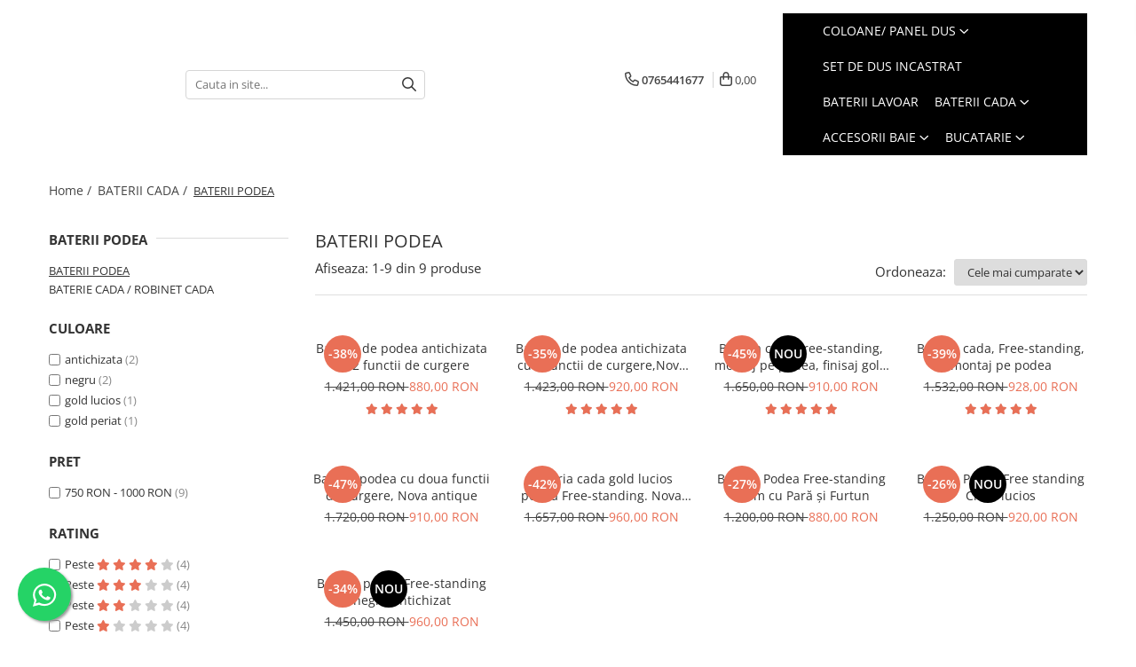

--- FILE ---
content_type: text/html; charset=UTF-8
request_url: https://www.bateriisanitarelux.ro/baterii-podea/antichizata
body_size: 23617
content:
<!DOCTYPE html>

<html lang="ro-ro">

	<head>
		<meta charset="UTF-8">

		<script src="https://gomagcdn.ro/themes/fashion/js/lazysizes.min.js?v=10211316-4.243" async=""></script>

		<script>
			function g_js(callbk){typeof callbk === 'function' ? window.addEventListener("DOMContentLoaded", callbk, false) : false;}
		</script>

		
		<style>
			/*body.loading{overflow:hidden;}
			body.loading #wrapper{opacity: 0;visibility: hidden;}
			body #wrapper{opacity: 1;visibility: visible;transition:all .1s ease-out;}*/

			.main-header .main-menu{min-height:43px;}
			.-g-hide{visibility:hidden;opacity:0;}

					</style>
					<link rel="preconnect" href="https://fonts.googleapis.com" >
					<link rel="preconnect" href="https://fonts.gstatic.com" crossorigin>
		
		<link rel="preconnect" href="https://gomagcdn.ro"><link rel="dns-prefetch" href="https://fonts.googleapis.com" /><link rel="dns-prefetch" href="https://fonts.gstatic.com" /><link rel="dns-prefetch" href="https://connect.facebook.net" /><link rel="dns-prefetch" href="https://www.facebook.com" /><link rel="dns-prefetch" href="https://www.googletagmanager.com" />

					<link rel="preload" as="image" href="https://gomagcdn.ro/domains/bateriisanitarelux.ro/files/product/large/baterie-de-podea-antichizata-cu-2-functii-de-curgere-80-8192.jpg"   >
					<link rel="preload" as="image" href="https://gomagcdn.ro/domains/bateriisanitarelux.ro/files/product/large/baterie-de-podea-antichizata-cu-2-functii-de-curgere-nova-antique-236961.png"   >
					<link rel="preload" as="style" href="https://fonts.googleapis.com/css2?family=Catamaran:wght@300;400;500;600;700&display=swap" fetchpriority="high" onload="this.onload=null;this.rel='stylesheet'" crossorigin>
		
		<link rel="preload" href="https://gomagcdn.ro/themes/fashion/js/plugins.js?v=10211316-4.243" as="script">

		
					<link rel="preload" href="https://www.bateriisanitarelux.ro/theme/default.js?v=41767435126" as="script">
				
		<link rel="preload" href="https://gomagcdn.ro/themes/fashion/js/dev.js?v=10211316-4.243" as="script">

					<noscript>
				<link rel="stylesheet" href="https://fonts.googleapis.com/css2?family=Catamaran:wght@300;400;500;600;700&display=swap">
			</noscript>
		
					<link rel="stylesheet" href="https://gomagcdn.ro/themes/fashion/css/main-min-v2.css?v=10211316-4.243-1" data-values='{"blockScripts": "1"}'>
		
					<link rel="stylesheet" href="https://www.bateriisanitarelux.ro/theme/default.css?v=41767435126">
		
						<link rel="stylesheet" href="https://gomagcdn.ro/themes/fashion/css/dev-style.css?v=10211316-4.243-1">
		
		
		
		<link rel="alternate" hreflang="x-default" href="https://www.bateriisanitarelux.ro/baterii-podea">
									<!-- Google tag (gtag.js) -->
<script async src="https://www.googletagmanager.com/gtag/js?id=AW-10819854075"></script>
<script>
  window.dataLayer = window.dataLayer || [];
  function gtag(){dataLayer.push(arguments);}
  gtag('js', new Date());

  gtag('config', 'AW-10819854075');
</script><script>(function(w,d,s,l,i){w[l]=w[l]||[];w[l].push({'gtm.start':
new Date().getTime(),event:'gtm.js'});var f=d.getElementsByTagName(s)[0],
j=d.createElement(s),dl=l!='dataLayer'?'&l='+l:'';j.async=true;j.src=
'https://www.googletagmanager.com/gtm.js?id='+i+dl;f.parentNode.insertBefore(j,f);
})(window,document,'script','dataLayer','GTM-52CFBHCT');</script>					
		<meta name="expires" content="never">
		<meta name="revisit-after" content="1 days">
					<meta name="author" content="Gomag">
				<title>BATERII PODEA</title>


					<meta name="robots" content="index,follow" />
						
		<meta name="description" content="BATERII PODEA">
		<meta class="viewport" name="viewport" content="width=device-width, initial-scale=1.0, user-scalable=no">
							<meta property="og:description" content="BATERII PODEA"/>
																	<link rel="canonical" href="https://www.bateriisanitarelux.ro/baterii-podea" />
			<meta property="og:url" content="https://www.bateriisanitarelux.ro/baterii-podea"/>
						
		<meta name="distribution" content="Global">
		<meta name="owner" content="www.bateriisanitarelux.ro">
		<meta name="publisher" content="www.bateriisanitarelux.ro">
		<meta name="rating" content="General">
		<meta name="copyright" content="Copyright www.bateriisanitarelux.ro 2026. All rights reserved">
		<link rel="search" href="https://www.bateriisanitarelux.ro/opensearch.ro.xml" type="application/opensearchdescription+xml" title="Cautare"/>

		
							<script src="https://gomagcdn.ro/themes/fashion/js/jquery-2.1.4.min.js"></script>
			<script defer src="https://gomagcdn.ro/themes/fashion/js/jquery.autocomplete.js?v=20181023"></script>
			<script src="https://gomagcdn.ro/themes/fashion/js/gomag.config.js?v=10211316-4.243"></script>
			<script src="https://gomagcdn.ro/themes/fashion/js/gomag.js?v=10211316-4.243"></script>
		
													<script>
$.Gomag.bind('User/Data/AffiliateMarketing/HideTrafiLeak', function(event, data){

    $('.whatsappfloat').remove();
});
</script>
<script>
	var items = [];
	
			items.push(
			{
				id		:'C80',
				name	:'Baterie de podea antichizata cu 2 functii de curgere',
				brand	:'',
				category:'BATERII PODEA',
				price	:880.0000,
				google_business_vertical: 'retail'
			}
		);
			items.push(
			{
				id		:'C98',
				name	:'Baterie de podea antichizata cu 2 functii de curgere,Nova antique',
				brand	:'',
				category:'BATERII PODEA',
				price	:920.0000,
				google_business_vertical: 'retail'
			}
		);
			items.push(
			{
				id		:'C103',
				name	:'Bateria cada Free-standing, montaj pe podea, finisaj gold periat, Nova gold',
				brand	:'',
				category:'BATERII PODEA',
				price	:910.0000,
				google_business_vertical: 'retail'
			}
		);
			items.push(
			{
				id		:'C124',
				name	:'Bateria cada, Free-standing, montaj pe podea',
				brand	:'',
				category:'BATERII PODEA',
				price	:928.0000,
				google_business_vertical: 'retail'
			}
		);
			items.push(
			{
				id		:'C152',
				name	:'Baterie podea cu doua functii de curgere, Nova antique',
				brand	:'',
				category:'BATERII PODEA',
				price	:910.0000,
				google_business_vertical: 'retail'
			}
		);
			items.push(
			{
				id		:'C159',
				name	:'Bateria cada gold lucios podea Free-standing. Nova gold',
				brand	:'',
				category:'BATERII PODEA',
				price	:960.0000,
				google_business_vertical: 'retail'
			}
		);
			items.push(
			{
				id		:'C237',
				name	:'Baterie Podea Free-standing Crom cu Pară și Furtun',
				brand	:'',
				category:'BATERII PODEA',
				price	:880.0000,
				google_business_vertical: 'retail'
			}
		);
			items.push(
			{
				id		:'C238',
				name	:'Baterie Podea Free standing Crom lucios',
				brand	:'',
				category:'BATERII PODEA',
				price	:920.0000,
				google_business_vertical: 'retail'
			}
		);
			items.push(
			{
				id		:'C239',
				name	:'Baterie podea Free-standing negru antichizat',
				brand	:'',
				category:'BATERII PODEA',
				price	:960.0000,
				google_business_vertical: 'retail'
			}
		);
	
	gtag('event', 'view_item_list', {
					item_list_id: '5',
			item_list_name: 'BATERII PODEA',
				send_to	: '',
		value	: 0,
		items	: [items]
	});
</script><script>	
	$(document).ready(function(){
		
		$(document).on('click', $GomagConfig.cartSummaryItemRemoveButton, function() {
			var productId = $(this).attr("data-product");
			var productSku = $(this).attr("data-productsku");
			var productPrice = $(this).attr("data-productprice");
			var productQty = $(this).attr("data-qty");
			
			gtag('event', 'remove_from_cart', {
					send_to	: '',
					value	: parseFloat(productQty) * parseFloat(productPrice),
					items:[{
						id		: productSku,
						quantity: productQty,
						price	: productPrice		 
				}]
			})
			
		})
	
		$(document).on('click', $GomagConfig.checkoutItemRemoveButton, function() {
			
			var itemKey = $(this).attr('id').replace('__checkoutItemRemove','');
			var productId = $(this).data("product");
			var productSku = $(this).attr("productsku");
			var productPrice = $(this).attr("productprice");
			var productQty = $('#quantityToAdd_'+itemKey).val();
			
			gtag('event', 'remove_from_cart', {
				send_to	: '',
				value	: parseFloat(productQty) * parseFloat(productPrice),
				items	:[{
					id		: productSku,
					quantity: productQty,
					price	: productPrice
				}]
			})
			
		})
	});		
	
</script>
<!-- Global site tag (gtag.js) - Google Analytics -->
<script async src="https://www.googletagmanager.com/gtag/js?id=G-85GXQMPRBD"></script>
	<script>
 window.dataLayer = window.dataLayer || [];
  function gtag(){dataLayer.push(arguments);}
    var cookieValue = '';
  var name = 'g_c_consent' + "=";
  var decodedCookie = decodeURIComponent(document.cookie);
  var ca = decodedCookie.split(';');
  for(var i = 0; i <ca.length; i++) {
	var c = ca[i];
	while (c.charAt(0) == ' ') {
	  c = c.substring(1);
	}
	if (c.indexOf(name) == 0) {
	  cookieValue = c.substring(name.length, c.length);
	}
  }



if(cookieValue == ''){
	gtag('consent', 'default', {
	  'ad_storage': 'granted',
	  'ad_user_data': 'granted',
	  'ad_personalization': 'granted',
	  'analytics_storage': 'granted',
	  'personalization_storage': 'granted',
	  'functionality_storage': 'granted',
	  'security_storage': 'granted'
	});
	} else if(cookieValue != '-1'){


			gtag('consent', 'default', {
			'ad_storage': 'granted',
			'ad_user_data': 'granted',
			'ad_personalization': 'granted',
			'analytics_storage': 'granted',
			'personalization_storage': 'granted',
			'functionality_storage': 'granted',
			'security_storage': 'granted'
		});
	} else {
	 gtag('consent', 'default', {
		  'ad_storage': 'denied',
		  'ad_user_data': 'denied',
		  'ad_personalization': 'denied',
		  'analytics_storage': 'denied',
			'personalization_storage': 'denied',
			'functionality_storage': 'denied',
			'security_storage': 'denied'
		});

		 }
</script>
<script>

	
  gtag('js', new Date());

 
$.Gomag.bind('Cookie/Policy/Consent/Denied', function(){
	gtag('consent', 'update', {
		  'ad_storage': 'denied',
		  'ad_user_data': 'denied',
		  'ad_personalization': 'denied',
		  'analytics_storage': 'denied',
			'personalization_storage': 'denied',
			'functionality_storage': 'denied',
			'security_storage': 'denied'
		});
		})
$.Gomag.bind('Cookie/Policy/Consent/Granted', function(){
	gtag('consent', 'update', {
		  'ad_storage': 'granted',
		  'ad_user_data': 'granted',
		  'ad_personalization': 'granted',
		  'analytics_storage': 'granted',
			'personalization_storage': 'granted',
			'functionality_storage': 'granted',
			'security_storage': 'granted'
		});
		})
  gtag('config', 'G-85GXQMPRBD', {allow_enhanced_conversions: true });
</script>
<script>
	function gaBuildProductVariant(product)
	{
		let _return = '';
		if(product.version != undefined)
		{
			$.each(product.version, function(i, a){
				_return += (_return == '' ? '' : ', ')+a.value;
			})
		}
		return _return;
	}

</script>
<script>
	$.Gomag.bind('Product/Add/To/Cart/After/Listing', function gaProductAddToCartLV4(event, data) {
		if(data.product !== undefined) {
			var gaProduct = false;
			if(typeof(gaProducts) != 'undefined' && gaProducts[data.product.id] != undefined)
			{
				gaProduct = gaProducts[data.product.id];

			}

			if(gaProduct == false)
			{
				gaProduct = {};
				gaProduct.item_id = data.product.id;
				gaProduct.currency = data.product.currency ? (String(data.product.currency).toLowerCase() == 'lei' ? 'RON' : data.product.currency) : 'RON';
				gaProduct.item_name =  data.product.sku ;
				gaProduct.item_variant= gaBuildProductVariant(data.product);
				gaProduct.item_brand = data.product.brand;
				gaProduct.item_category = data.product.category;

			}

			gaProduct.price = parseFloat(data.product.price).toFixed(2);
			gaProduct.quantity = data.product.productQuantity;
			gtag("event", "add_to_cart", {
				currency: gaProduct.currency,
				value: parseFloat(gaProduct.price) * parseFloat(gaProduct.quantity),
				items: [
					gaProduct
				]
			});

		}
	})
	$.Gomag.bind('Product/Add/To/Cart/After/Details', function gaProductAddToCartDV4(event, data){

		if(data.product !== undefined){

			var gaProduct = false;
			if(
				typeof(gaProducts) != 'undefined'
				&&
				gaProducts[data.product.id] != undefined
			)
			{
				var gaProduct = gaProducts[data.product.id];
			}

			if(gaProduct == false)
			{
				gaProduct = {};
				gaProduct.item_id = data.product.id;
				gaProduct.currency = data.product.currency ? (String(data.product.currency).toLowerCase() == 'lei' ? 'RON' : data.product.currency) : 'RON';
				gaProduct.item_name =  data.product.sku ;
				gaProduct.item_variant= gaBuildProductVariant(data.product);
				gaProduct.item_brand = data.product.brand;
				gaProduct.item_category = data.product.category;

			}

			gaProduct.price = parseFloat(data.product.price).toFixed(2);
			gaProduct.quantity = data.product.productQuantity;


			gtag("event", "add_to_cart", {
			  currency: gaProduct.currency,
			  value: parseFloat(gaProduct.price) * parseFloat(gaProduct.quantity),
			  items: [
				gaProduct
			  ]
			});
        }

	})
	 $.Gomag.bind('Product/Remove/From/Cart', function gaProductRemovedFromCartV4(event, data){
		var envData = $.Gomag.getEnvData();
		var products = envData.products;

		if(data.data.product !== undefined && products[data.data.product] !== undefined){


			var dataProduct = products[data.data.product];


			gaProduct = {};
			gaProduct.item_id = dataProduct.id;

			gaProduct.item_name =   dataProduct.sku ;
			gaProduct.currency = dataProduct.currency ? (String(dataProduct.currency).toLowerCase() == 'lei' ? 'RON' : dataProduct.currency) : 'RON';
			gaProduct.item_category = dataProduct.category;
			gaProduct.item_brand = dataProduct.brand;
			gaProduct.price = parseFloat(dataProduct.price).toFixed(2);
			gaProduct.quantity = data.data.quantity;
			gaProduct.item_variant= gaBuildProductVariant(dataProduct);
			gtag("event", "remove_from_cart", {
			  currency: gaProduct.currency,
			  value: parseFloat(gaProduct.price) * parseFloat(gaProduct.quantity),
			  items: [
				gaProduct
			  ]
			});
        }

	});

	 $.Gomag.bind('Cart/Quantity/Update', function gaCartQuantityUpdateV4(event, data){
		var envData = $.Gomag.getEnvData();
		var products = envData.products;
		if(!data.data.finalQuantity || !data.data.initialQuantity)
		{
			return false;
		}
		var dataProduct = products[data.data.product];
		if(dataProduct == undefined)
		{
			return false;
		}

		gaProduct = {};
		gaProduct.item_id = dataProduct.id;
		gaProduct.currency = dataProduct.currency ? (String(dataProduct.currency).toLowerCase() == 'lei' ? 'RON' : dataProduct.currency) : 'RON';
		gaProduct.item_name =  dataProduct.sku ;

		gaProduct.item_category = dataProduct.category;
		gaProduct.item_brand = dataProduct.brand;
		gaProduct.price = parseFloat(dataProduct.price).toFixed(2);
		gaProduct.item_variant= gaBuildProductVariant(dataProduct);
		if(parseFloat(data.data.initialQuantity) < parseFloat(data.data.finalQuantity))
		{
			var quantity = parseFloat(data.data.finalQuantity) - parseFloat(data.data.initialQuantity);
			gaProduct.quantity = quantity;

			gtag("event", "add_to_cart", {
			  currency: gaProduct.currency,
			  value: parseFloat(gaProduct.price) * parseFloat(gaProduct.quantity),
			  items: [
				gaProduct
			  ]
			});
		}
		else if(parseFloat(data.data.initialQuantity) > parseFloat(data.data.finalQuantity))
		{
			var quantity = parseFloat(data.data.initialQuantity) - parseFloat(data.data.finalQuantity);
			gaProduct.quantity = quantity;
			gtag("event", "remove_from_cart", {
			  currency: gaProduct.currency,
			  value: parseFloat(gaProduct.price) * parseFloat(gaProduct.quantity),
			  items: [
				gaProduct
			  ]
			});
		}

	});

</script>
<script>
function gmsc(name, value)
{
	if(value != undefined && value)
	{
		var expires = new Date();
		expires.setTime(expires.getTime() + parseInt(3600*24*1000*90));
		document.cookie = encodeURIComponent(name) + "=" + encodeURIComponent(value) + '; expires='+ expires.toUTCString() + "; path=/";
	}
}
let gmqs = window.location.search;
let gmup = new URLSearchParams(gmqs);
gmsc('g_sc', gmup.get('shop_campaign'));
gmsc('shop_utm_campaign', gmup.get('utm_campaign'));
gmsc('shop_utm_medium', gmup.get('utm_medium'));
gmsc('shop_utm_source', gmup.get('utm_source'));
</script><!-- Facebook Pixel Code -->
				<script>
				!function(f,b,e,v,n,t,s){if(f.fbq)return;n=f.fbq=function(){n.callMethod?
				n.callMethod.apply(n,arguments):n.queue.push(arguments)};if(!f._fbq)f._fbq=n;
				n.push=n;n.loaded=!0;n.version="2.0";n.queue=[];t=b.createElement(e);t.async=!0;
				t.src=v;s=b.getElementsByTagName(e)[0];s.parentNode.insertBefore(t,s)}(window,
				document,"script","//connect.facebook.net/en_US/fbevents.js");

				fbq("init", "439911807570715");
				fbq("track", "PageView");</script>
				<!-- End Facebook Pixel Code -->
				<script>
				$.Gomag.bind('User/Ajax/Data/Loaded', function(event, data){
					if(data != undefined && data.data != undefined)
					{
						var eventData = data.data;
						if(eventData.facebookUserData != undefined)
						{
							$('body').append(eventData.facebookUserData);
						}
					}
				})
				</script>
				<meta name="facebook-domain-verification" content="9bih1u7d377ucmq3kjxomrerh2n8t5" /><script>
	$.Gomag.bind('Product/Add/To/Cart/After/Listing', function(event, data){
		if(data.product !== undefined){
			gtag('event', 'add_to_cart', {
				send_to	: '',
				value	: parseFloat(data.product.productQuantity) * parseFloat(data.product.price),
				items	:[{
					id		: data.product.sku,
					name	: data.product.name,
					brand	: data.product.brand,
					category: data.product.category,
					quantity: data.product.productQuantity,
					price	: data.product.price
				 
			}]
		   })
        }
	})
	$.Gomag.bind('Product/Add/To/Cart/After/Details', function(event, data){
		
		if(data.product !== undefined){
			gtag('event', 'add_to_cart', {
				send_to: '',
				value: parseFloat(data.product.productQuantity) * parseFloat(data.product.price),
				items: [{
					id: data.product.sku,
					name		: data.product.name,
					brand		: data.product.brand,
					category	: data.product.category,
					quantity	: data.product.productQuantity,
					price		: data.product.price
				}]	
			})
		}
	})
   
</script>					
		
	</head>

	<body class="" style="">

		<script >
			function _addCss(url, attribute, value, loaded){
				var _s = document.createElement('link');
				_s.rel = 'stylesheet';
				_s.href = url;
				_s.type = 'text/css';
				if(attribute)
				{
					_s.setAttribute(attribute, value)
				}
				if(loaded){
					_s.onload = function(){
						var dom = document.getElementsByTagName('body')[0];
						//dom.classList.remove('loading');
					}
				}
				var _st = document.getElementsByTagName('link')[0];
				_st.parentNode.insertBefore(_s, _st);
			}
			//_addCss('https://fonts.googleapis.com/css2?family=Open+Sans:ital,wght@0,300;0,400;0,600;0,700;1,300;1,400&display=swap');
			_addCss('https://gomagcdn.ro/themes/_fonts/Open-Sans.css');

		</script>
		<script>
				/*setTimeout(
				  function()
				  {
				   document.getElementsByTagName('body')[0].classList.remove('loading');
				  }, 1000);*/
		</script>
									<noscript><iframe src="https://www.googletagmanager.com/ns.html?id=GTM-52CFBHCT"
height="0" width="0" style="display:none;visibility:hidden"></iframe></noscript>					
		
		<div id="wrapper">
			<!-- BLOCK:f337bd096ca97cbbae555288bdb22f14 start -->
<div id="_cartSummary" class="hide"></div>

<script >
	$(document).ready(function() {

		$(document).on('keypress', '.-g-input-loader', function(){
			$(this).addClass('-g-input-loading');
		})

		$.Gomag.bind('Product/Add/To/Cart/After', function(eventResponse, properties)
		{
									var data = JSON.parse(properties.data);
			$('.q-cart').html(data.quantity);
			if(parseFloat(data.quantity) > 0)
			{
				$('.q-cart').removeClass('hide');
			}
			else
			{
				$('.q-cart').addClass('hide');
			}
			$('.cartPrice').html(data.subtotal + ' ' + data.currency);
			$('.cartProductCount').html(data.quantity);


		})
		$('#_cartSummary').on('updateCart', function(event, cart) {
			var t = $(this);

			$.get('https://www.bateriisanitarelux.ro/cart-update', {
				cart: cart
			}, function(data) {

				$('.q-cart').html(data.quantity);
				if(parseFloat(data.quantity) > 0)
				{
					$('.q-cart').removeClass('hide');
				}
				else
				{
					$('.q-cart').addClass('hide');
				}
				$('.cartPrice').html(data.subtotal + ' ' + data.currency);
				$('.cartProductCount').html(data.quantity);
			}, 'json');
			window.ga = window.ga || function() {
				(ga.q = ga.q || []).push(arguments)
			};
			ga('send', 'event', 'Buton', 'Click', 'Adauga_Cos');
		});

		if(window.gtag_report_conversion) {
			$(document).on("click", 'li.phone-m', function() {
				var phoneNo = $('li.phone-m').children( "a").attr('href');
				gtag_report_conversion(phoneNo);
			});

		}

	});
</script>



<header class="main-header container-bg clearfix" data-block="headerBlock">
	<div class="discount-tape container-h full -g-hide" id="_gomagHellobar"></div>

		
	<div class="top-head-bg container-h full">

		<div class="top-head container-h">
			<div class="row">
				<div class="col-sm-2 col-xs-12 logo-h">
					
				</div>
				<div class="col-sm-4 col-xs-7 main search-form-box">
					
<form name="search-form" class="search-form" action="https://www.bateriisanitarelux.ro/produse" id="_searchFormMainHeader">

	<input id="_autocompleteSearchMainHeader" name="c" class="input-placeholder -g-input-loader" type="text" placeholder="Cauta in site..." aria-label="Search"  value="">
	<button id="_doSearch" class="search-button" aria-hidden="true">
		<i class="fa fa-search" aria-hidden="true"></i>
	</button>

				<script >
			$(document).ready(function() {

				$('#_autocompleteSearchMainHeader').autocomplete({
					serviceUrl: 'https://www.bateriisanitarelux.ro/autocomplete',
					minChars: 2,
					deferRequestBy: 700,
					appendTo: '#_searchFormMainHeader',
					width: parseInt($('#_doSearch').offset().left) - parseInt($('#_autocompleteSearchMainHeader').offset().left),
					formatResult: function(suggestion, currentValue) {
						return suggestion.value;
					},
					onSelect: function(suggestion) {
						$(this).val(suggestion.data);
					},
					onSearchComplete: function(suggestion) {
						$(this).removeClass('-g-input-loading');
					}
				});
				$(document).on('click', '#_doSearch', function(e){
					e.preventDefault();
					if($('#_autocompleteSearchMainHeader').val() != '')
					{
						$('#_searchFormMainHeader').submit();
					}
				})
			});
		</script>
	

</form>
				</div>
				<div class="col-xs-5 acount-section">
					
<ul>
	<li class="search-m hide">
		<a href="#" class="-g-no-url" aria-label="Cauta in site..." data-pageId="">
			<i class="fa fa-search search-open" aria-hidden="true"></i>
			<i style="display:none" class="fa fa-times search-close" aria-hidden="true"></i>
		</a>
	</li>
	<li class="-g-user-icon -g-user-icon-empty">
			
	</li>
	
				<li class="contact-header">
			<a href="tel:0765441677" aria-label="Contacteaza-ne" data-pageId="3">
				<i class="fa fa-phone" aria-hidden="true"></i>
								<span>0765441677</span>
			</a>
		</li>
			<li class="wishlist-header hide">
		<a href="https://www.bateriisanitarelux.ro/wishlist" aria-label="Wishlist" data-pageId="28">
			<span class="-g-wishlist-product-count -g-hide"></span>
			<i class="fa fa-heart-o" aria-hidden="true"></i>
			<span class="">Favorite</span>
		</a>
	</li>
	<li class="cart-header-btn cart">
		<a class="cart-drop _showCartHeader" href="https://www.bateriisanitarelux.ro/cos-de-cumparaturi" aria-label="Cos de cumparaturi">
			<span class="q-cart hide">0</span>
			<i class="fa fa-shopping-bag" aria-hidden="true"></i>
			<span class="count cartPrice">0,00
				
			</span>
		</a>
					<div class="cart-dd  _cartShow cart-closed"></div>
			</li>

	</ul>

	<script>
		$(document).ready(function() {
			//Cart
							$('.cart').mouseenter(function() {
					$.Gomag.showCartSummary('div._cartShow');
				}).mouseleave(function() {
					$.Gomag.hideCartSummary('div._cartShow');
					$('div._cartShow').removeClass('cart-open');
				});
						$(document).on('click', '.dropdown-toggle', function() {
				window.location = $(this).attr('href');
			})
		})
	</script>

				</div>
				<div class="col-xs-5 navigation-holder">
					
<div id="navigation">
	<nav id="main-menu" class="main-menu container-h full clearfix">
		<a href="#" class="menu-trg -g-no-url" title="Produse">
			<span>&nbsp;</span>
		</a>
		
<div class="container-h nav-menu-hh clearfix">

	<!-- BASE MENU -->
	<ul class="
			nav-menu base-menu container-h
			
			
		">

		

			
		<li class="menu-drop __GomagMM ">
							<a
					href="https://www.bateriisanitarelux.ro/coloane-de-dus"
					class="  "
					rel="  "
					
					title="COLOANE/ PANEL DUS"
					data-Gomag=''
					data-block-name="mainMenuD0"
					data-pageId= "80"
					data-block="mainMenuD">
											<span class="list">COLOANE/ PANEL DUS</span>
						<i class="fa fa-angle-down"></i>
				</a>

									<div class="menu-dd">
										<ul class="drop-list clearfix w100">
																																						<li class="fl">
										<div class="col">
											<p class="title">
												<a
												href="https://www.bateriisanitarelux.ro/panel-dus"
												class="title    "
												rel="  "
												
												title="PANELURI DUS"
												data-Gomag=''
												data-block-name="mainMenuD1"
												data-block="mainMenuD"
												data-pageId= "80"
												>
																										PANELURI DUS
												</a>
											</p>
																						
										</div>
									</li>
																																<li class="fl">
										<div class="col">
											<p class="title">
												<a
												href="https://www.bateriisanitarelux.ro/coloane-dus"
												class="title    "
												rel="  "
												
												title="COLOANE DUS"
												data-Gomag=''
												data-block-name="mainMenuD1"
												data-block="mainMenuD"
												data-pageId= "80"
												>
																										COLOANE DUS
												</a>
											</p>
																						
										</div>
									</li>
																													</ul>
																	</div>
									
		</li>
		
		<li class="menu-drop __GomagMM ">
								<a
						href="https://www.bateriisanitarelux.ro/set-de-dus-incastrat"
						class="    "
						rel="  "
						
						title="SET DE DUS INCASTRAT"
						data-Gomag=''
						data-block-name="mainMenuD0"  data-block="mainMenuD" data-pageId= "80">
												<span class="list">SET DE DUS INCASTRAT</span>
					</a>
				
		</li>
		
		<li class="menu-drop __GomagMM ">
								<a
						href="https://www.bateriisanitarelux.ro/baterii-lavoar"
						class="    "
						rel="  "
						
						title="BATERII LAVOAR"
						data-Gomag=''
						data-block-name="mainMenuD0"  data-block="mainMenuD" data-pageId= "80">
												<span class="list">BATERII LAVOAR</span>
					</a>
				
		</li>
		
		<li class="menu-drop __GomagMM ">
							<a
					href="https://www.bateriisanitarelux.ro/baterii-cada"
					class="  "
					rel="  "
					
					title="BATERII CADA"
					data-Gomag=''
					data-block-name="mainMenuD0"
					data-pageId= "80"
					data-block="mainMenuD">
											<span class="list">BATERII CADA</span>
						<i class="fa fa-angle-down"></i>
				</a>

									<div class="menu-dd">
										<ul class="drop-list clearfix w100">
																																						<li class="fl">
										<div class="col">
											<p class="title">
												<a
												href="https://www.bateriisanitarelux.ro/baterii-podea"
												class="title  -g-active-menu  "
												rel="  "
												
												title="BATERII PODEA"
												data-Gomag=''
												data-block-name="mainMenuD1"
												data-block="mainMenuD"
												data-pageId= "80"
												>
																										BATERII PODEA
												</a>
											</p>
																						
										</div>
									</li>
																																<li class="fl">
										<div class="col">
											<p class="title">
												<a
												href="https://www.bateriisanitarelux.ro/baterie-cada-robinet-cada"
												class="title    "
												rel="  "
												
												title="BATERIE CADA / ROBINET CADA"
												data-Gomag=''
												data-block-name="mainMenuD1"
												data-block="mainMenuD"
												data-pageId= "80"
												>
																										BATERIE CADA / ROBINET CADA
												</a>
											</p>
																						
										</div>
									</li>
																													</ul>
																	</div>
									
		</li>
		
		<li class="menu-drop __GomagMM ">
							<a
					href="https://www.bateriisanitarelux.ro/accesorii-baie"
					class="  "
					rel="  "
					
					title="ACCESORII BAIE"
					data-Gomag=''
					data-block-name="mainMenuD0"
					data-pageId= "80"
					data-block="mainMenuD">
											<span class="list">ACCESORII BAIE</span>
						<i class="fa fa-angle-down"></i>
				</a>

									<div class="menu-dd">
										<ul class="drop-list clearfix w100">
																																						<li class="fl">
										<div class="col">
											<p class="title">
												<a
												href="https://www.bateriisanitarelux.ro/dus-intim"
												class="title    "
												rel="  "
												
												title="DUS INTIM / DUS IGIENIC"
												data-Gomag=''
												data-block-name="mainMenuD1"
												data-block="mainMenuD"
												data-pageId= "80"
												>
																										DUS INTIM / DUS IGIENIC
												</a>
											</p>
																						
										</div>
									</li>
																																<li class="fl">
										<div class="col">
											<p class="title">
												<a
												href="https://www.bateriisanitarelux.ro/para-dus"
												class="title    "
												rel="  "
												
												title="PARA DUS"
												data-Gomag=''
												data-block-name="mainMenuD1"
												data-block="mainMenuD"
												data-pageId= "80"
												>
																										PARA DUS
												</a>
											</p>
																						
										</div>
									</li>
																																<li class="fl">
										<div class="col">
											<p class="title">
												<a
												href="https://www.bateriisanitarelux.ro/prelungitor-coloana"
												class="title    "
												rel="  "
												
												title="PRELUNGITOR COLOANA"
												data-Gomag=''
												data-block-name="mainMenuD1"
												data-block="mainMenuD"
												data-pageId= "80"
												>
																										PRELUNGITOR COLOANA
												</a>
											</p>
																						
										</div>
									</li>
																																<li class="fl">
										<div class="col">
											<p class="title">
												<a
												href="https://www.bateriisanitarelux.ro/rigola-pardoseala"
												class="title    "
												rel="  "
												
												title="RIGOLE PARDOSEALA"
												data-Gomag=''
												data-block-name="mainMenuD1"
												data-block="mainMenuD"
												data-pageId= "80"
												>
																										RIGOLE PARDOSEALA
												</a>
											</p>
																						
										</div>
									</li>
																																<li class="fl">
										<div class="col">
											<p class="title">
												<a
												href="https://www.bateriisanitarelux.ro/port-prosop-set"
												class="title    "
												rel="  "
												
												title="SET PORT PROSOP / SUPORT HARTIE"
												data-Gomag=''
												data-block-name="mainMenuD1"
												data-block="mainMenuD"
												data-pageId= "80"
												>
																										SET PORT PROSOP / SUPORT HARTIE
												</a>
											</p>
																						
										</div>
									</li>
																																<li class="fl">
										<div class="col">
											<p class="title">
												<a
												href="https://www.bateriisanitarelux.ro/ventil-click-clack"
												class="title    "
												rel="  "
												
												title="VENTIL LAVOAR CLICK-CLACK"
												data-Gomag=''
												data-block-name="mainMenuD1"
												data-block="mainMenuD"
												data-pageId= "80"
												>
																										VENTIL LAVOAR CLICK-CLACK
												</a>
											</p>
																						
										</div>
									</li>
																													</ul>
																	</div>
									
		</li>
		
		<li class="menu-drop __GomagMM ">
							<a
					href="https://www.bateriisanitarelux.ro/bucatarie-30"
					class="  "
					rel="  "
					
					title="BUCATARIE"
					data-Gomag=''
					data-block-name="mainMenuD0"
					data-pageId= "80"
					data-block="mainMenuD">
											<span class="list">BUCATARIE</span>
						<i class="fa fa-angle-down"></i>
				</a>

									<div class="menu-dd">
										<ul class="drop-list clearfix w100">
																																						<li class="fl">
										<div class="col">
											<p class="title">
												<a
												href="https://www.bateriisanitarelux.ro/baterii-bucatarie"
												class="title    "
												rel="  "
												
												title="Baterii Bucatarie"
												data-Gomag=''
												data-block-name="mainMenuD1"
												data-block="mainMenuD"
												data-pageId= "80"
												>
																										Baterii Bucatarie
												</a>
											</p>
																						
										</div>
									</li>
																																<li class="fl">
										<div class="col">
											<p class="title">
												<a
												href="https://www.bateriisanitarelux.ro/chiuvete-bucatarie"
												class="title    "
												rel="  "
												
												title="Chiuvete bucatarie"
												data-Gomag=''
												data-block-name="mainMenuD1"
												data-block="mainMenuD"
												data-pageId= "80"
												>
																										Chiuvete bucatarie
												</a>
											</p>
																						
										</div>
									</li>
																													</ul>
																	</div>
									
		</li>
						
		


		
	</ul> <!-- end of BASE MENU -->

</div>		<ul class="mobile-icon fr">

							<li class="phone-m">
					<a href="tel:0765441677" title="Contacteaza-ne">
												<i class="fa fa-phone" aria-hidden="true"></i>
					</a>
				</li>
									<li class="user-m -g-user-icon -g-user-icon-empty">
			</li>
			<li class="wishlist-header-m hide">
				<a href="https://www.bateriisanitarelux.ro/wishlist">
					<span class="-g-wishlist-product-count"></span>
					<i class="fa fa-heart-o" aria-hidden="true"></i>

				</a>
			</li>
			<li class="cart-m">
				<a href="https://www.bateriisanitarelux.ro/cos-de-cumparaturi">
					<span class="q-cart hide">0</span>
					<i class="fa fa-shopping-bag" aria-hidden="true"></i>
				</a>
			</li>
			<li class="search-m">
				<a href="#" class="-g-no-url" aria-label="Cauta in site...">
					<i class="fa fa-search search-open" aria-hidden="true"></i>
					<i style="display:none" class="fa fa-times search-close" aria-hidden="true"></i>
				</a>
			</li>
					</ul>
	</nav>
	<!-- end main-nav -->

	<div style="display:none" class="search-form-box search-toggle">
		<form name="search-form" class="search-form" action="https://www.bateriisanitarelux.ro/produse" id="_searchFormMobileToggle">
			<input id="_autocompleteSearchMobileToggle" name="c" class="input-placeholder -g-input-loader" type="text" autofocus="autofocus" value="" placeholder="Cauta in site..." aria-label="Search">
			<button id="_doSearchMobile" class="search-button" aria-hidden="true">
				<i class="fa fa-search" aria-hidden="true"></i>
			</button>

										<script >
					$(document).ready(function() {
						$('#_autocompleteSearchMobileToggle').autocomplete({
							serviceUrl: 'https://www.bateriisanitarelux.ro/autocomplete',
							minChars: 2,
							deferRequestBy: 700,
							appendTo: '#_searchFormMobileToggle',
							width: parseInt($('#_doSearchMobile').offset().left) - parseInt($('#_autocompleteSearchMobileToggle').offset().left),
							formatResult: function(suggestion, currentValue) {
								return suggestion.value;
							},
							onSelect: function(suggestion) {
								$(this).val(suggestion.data);
							},
							onSearchComplete: function(suggestion) {
								$(this).removeClass('-g-input-loading');
							}
						});

						$(document).on('click', '#_doSearchMobile', function(e){
							e.preventDefault();
							if($('#_autocompleteSearchMobileToggle').val() != '')
							{
								$('#_searchFormMobileToggle').submit();
							}
						})
					});
				</script>
			
		</form>
	</div>
</div>
				</div>
			</div>
		</div>
	</div>

</header>
<!-- end main-header --><!-- BLOCK:f337bd096ca97cbbae555288bdb22f14 end -->
			
<!-- category page start -->
 

		<div class="container-h container-bg breadcrumb-box clearfix  -g-breadcrumbs-container">
			<div class="breadcrumb breadcrumb2 bread-static">
				<div class="breadcrumbs-box">
					<ol>
						<li><a href="https://www.bateriisanitarelux.ro/">Home&nbsp;/&nbsp;</a></li>

													<li><a href="https://www.bateriisanitarelux.ro/baterii-cada">BATERII CADA&nbsp;/&nbsp;</a></li>
																											<li class="active">BATERII PODEA</li>
													
											</ol>
				</div>
			</div>
		</div>
 
<div id="category-page" class="container-h container-bg  ">
	<div class="row">

		<div class="category-content col-sm-9 col-xs-12 fr">

						
										<h1 class="catTitle"> BATERII PODEA </h1>
			
					</div>

		
			<div class="filter-group col-sm-3 col-xs-12" id="nav-filter">
				<div class="filter-holder">
															<div class="filter box -g-category-sidebar-categories -g-category-sidebar-leaf" data-filterkey="categories">
											<div class="title-h line">
																							 											<p class="title" data-categoryimage="">
											BATERII PODEA
										</p>
																														</div>
										<ul class="option-group cat ignoreMore">
																																																																																												
																																																									<li>
												<a
													class="active-account"
													href="https://www.bateriisanitarelux.ro/baterii-podea">
													BATERII PODEA
												</a>
												<span></span>
											</li>
																																																																								<li>
												<a
													
													href="https://www.bateriisanitarelux.ro/baterie-cada-robinet-cada">
													BATERIE CADA / ROBINET CADA
												</a>
												<span></span>
											</li>
																																													</ul>
				</div>
					
		
			
																																					<div class="filter box " data-filterkey="Culoare">
								<div class="title-h">
									<p class="title">
										Culoare
									</p>
								</div>

																	<ul class="option-group   ">
																																	<li class="">
													<label for="__label25">
														<input id="__label25"  type="checkbox" value="https://www.bateriisanitarelux.ro/baterii-podea/antichizata?_crawl=0" class="-g-filter-input" data-baseurl="antichizata" data-addnocrawl="1">
														<a href="https://www.bateriisanitarelux.ro/baterii-podea/antichizata?_crawl=0" class="-g-filter-label" data-filtervalue="antichizata">antichizata</a>
																													<span>(2)</span>
																											</label>
												</li>
																																												<li class="">
													<label for="__label3">
														<input id="__label3"  type="checkbox" value="https://www.bateriisanitarelux.ro/baterii-podea/negru?_crawl=0" class="-g-filter-input" data-baseurl="negru" data-addnocrawl="1">
														<a href="https://www.bateriisanitarelux.ro/baterii-podea/negru?_crawl=0" class="-g-filter-label" data-filtervalue="negru">negru</a>
																													<span>(2)</span>
																											</label>
												</li>
																																												<li class="">
													<label for="__label10">
														<input id="__label10"  type="checkbox" value="https://www.bateriisanitarelux.ro/baterii-podea/gold-lucios?_crawl=0" class="-g-filter-input" data-baseurl="gold-lucios" data-addnocrawl="1">
														<a href="https://www.bateriisanitarelux.ro/baterii-podea/gold-lucios?_crawl=0" class="-g-filter-label" data-filtervalue="gold-lucios">gold lucios</a>
																													<span>(1)</span>
																											</label>
												</li>
																																												<li class="">
													<label for="__label9">
														<input id="__label9"  type="checkbox" value="https://www.bateriisanitarelux.ro/baterii-podea/gold-periat?_crawl=0" class="-g-filter-input" data-baseurl="gold-periat" data-addnocrawl="1">
														<a href="https://www.bateriisanitarelux.ro/baterii-podea/gold-periat?_crawl=0" class="-g-filter-label" data-filtervalue="gold-periat">gold periat</a>
																													<span>(1)</span>
																											</label>
												</li>
																														</ul>
									<span class="more-filter " data-text-swap="Vezi mai putine">Vezi mai multe</span>

															</div>
																																	<div class="filter box " data-filterkey="Pret">
								<div class="title-h">
									<p class="title">
										Pret
									</p>
								</div>

																	<ul class="option-group   ">
																																	<li class="">
													<label for="__labelprice-750-1000">
														<input id="__labelprice-750-1000"  type="checkbox" value="https://www.bateriisanitarelux.ro/baterii-podea/p750-1000?_crawl=0" class="-g-filter-input" data-baseurl="p750-1000" data-addnocrawl="1">
														<a href="https://www.bateriisanitarelux.ro/baterii-podea/p750-1000?_crawl=0" class="-g-filter-label" data-filtervalue="p750-1000">750 RON - 1000 RON</a>
																													<span>(9)</span>
																											</label>
												</li>
																														</ul>
									<span class="more-filter " data-text-swap="Vezi mai putine">Vezi mai multe</span>

															</div>
																																	<div class="filter box " data-filterkey="Rating">
								<div class="title-h">
									<p class="title">
										Rating
									</p>
								</div>

																	<ul class="option-group option-imageAndText-group ">
										 																							<li class="">
													<label for="">
														<input  type="checkbox" value="https://www.bateriisanitarelux.ro/baterii-podea/r4-5?_crawl=0"  class="-g-filter-input" data-baseurl="r4-5" data-addnocrawl="1">
														<a href="https://www.bateriisanitarelux.ro/baterii-podea/r4-5?_crawl=0" class="-g-filter-label" data-filtervalue="r4-5" >Peste
															<div class="rating">
																																	<i class="fa fa-star on" aria-hidden="true"></i>
																																	<i class="fa fa-star on" aria-hidden="true"></i>
																																	<i class="fa fa-star on" aria-hidden="true"></i>
																																	<i class="fa fa-star on" aria-hidden="true"></i>
																																	<i class="fa fa-star " aria-hidden="true"></i>
																															</div>
														</a>
																													<span>(4)</span>
																											</label>
												</li>
																																												<li class="">
													<label for="">
														<input  type="checkbox" value="https://www.bateriisanitarelux.ro/baterii-podea/r3-5?_crawl=0"  class="-g-filter-input" data-baseurl="r3-5" data-addnocrawl="1">
														<a href="https://www.bateriisanitarelux.ro/baterii-podea/r3-5?_crawl=0" class="-g-filter-label" data-filtervalue="r3-5" >Peste
															<div class="rating">
																																	<i class="fa fa-star on" aria-hidden="true"></i>
																																	<i class="fa fa-star on" aria-hidden="true"></i>
																																	<i class="fa fa-star on" aria-hidden="true"></i>
																																	<i class="fa fa-star " aria-hidden="true"></i>
																																	<i class="fa fa-star " aria-hidden="true"></i>
																															</div>
														</a>
																													<span>(4)</span>
																											</label>
												</li>
																																												<li class="">
													<label for="">
														<input  type="checkbox" value="https://www.bateriisanitarelux.ro/baterii-podea/r2-5?_crawl=0"  class="-g-filter-input" data-baseurl="r2-5" data-addnocrawl="1">
														<a href="https://www.bateriisanitarelux.ro/baterii-podea/r2-5?_crawl=0" class="-g-filter-label" data-filtervalue="r2-5" >Peste
															<div class="rating">
																																	<i class="fa fa-star on" aria-hidden="true"></i>
																																	<i class="fa fa-star on" aria-hidden="true"></i>
																																	<i class="fa fa-star " aria-hidden="true"></i>
																																	<i class="fa fa-star " aria-hidden="true"></i>
																																	<i class="fa fa-star " aria-hidden="true"></i>
																															</div>
														</a>
																													<span>(4)</span>
																											</label>
												</li>
																																												<li class="">
													<label for="">
														<input  type="checkbox" value="https://www.bateriisanitarelux.ro/baterii-podea/r1-5?_crawl=0"  class="-g-filter-input" data-baseurl="r1-5" data-addnocrawl="1">
														<a href="https://www.bateriisanitarelux.ro/baterii-podea/r1-5?_crawl=0" class="-g-filter-label" data-filtervalue="r1-5" >Peste
															<div class="rating">
																																	<i class="fa fa-star on" aria-hidden="true"></i>
																																	<i class="fa fa-star " aria-hidden="true"></i>
																																	<i class="fa fa-star " aria-hidden="true"></i>
																																	<i class="fa fa-star " aria-hidden="true"></i>
																																	<i class="fa fa-star " aria-hidden="true"></i>
																															</div>
														</a>
																													<span>(4)</span>
																											</label>
												</li>
																																												<li class="">
													<label for="">
														<input  type="checkbox" value="https://www.bateriisanitarelux.ro/baterii-podea/r0-5?_crawl=0"  class="-g-filter-input" data-baseurl="r0-5" data-addnocrawl="1">
														<a href="https://www.bateriisanitarelux.ro/baterii-podea/r0-5?_crawl=0" class="-g-filter-label" data-filtervalue="r0-5" >Peste
															<div class="rating">
																																	<i class="fa fa-star " aria-hidden="true"></i>
																																	<i class="fa fa-star " aria-hidden="true"></i>
																																	<i class="fa fa-star " aria-hidden="true"></i>
																																	<i class="fa fa-star " aria-hidden="true"></i>
																																	<i class="fa fa-star " aria-hidden="true"></i>
																															</div>
														</a>
																													<span>(9)</span>
																											</label>
												</li>
																														</ul>
									<span class="more-filter " data-text-swap="Vezi mai putine">Vezi mai multe</span>

															</div>
														
			
		
			
		
			
		
			
		
			
		
										<script>
			$(document).ready(function(){
				$(document).on('click', '.-g-filter-input', function(e){
					let parentElement = $(this).parents('#nav-filter');
					$.Gomag.trigger('Product/Filter/Before/Redirect', {filters: $(this).val(),parent: parentElement});
					window.location = $(this).val();
				})
				})
			</script>

			
		
				</div>
			</div> <!-- end filter-section -->
		
		<div class="category-content col-sm-9 col-xs-12 fr">
									
				

								
				<div class="result-section clearfix ">

					<p class="result col"><span class="-g-category-result-prefix">Afiseaza:</span>

													<span>1-<span id="pageCountProducts">9</span></span>
							din
												<span>9</span>
						<span class="-g-category-result-sufix">produse</span>
					</p>

					
					<a href="#" class="filter-trg btn std -g-no-url"><i class="fa fa-sliders" aria-hidden="true"></i> &nbsp;Filtre</a>

										<script>
					function handleSelectionChange(sortType) {

						$.Gomag.trigger('Product/Sort/Before/Redirect', {sort: sortType});
						sortType.options[sortType.selectedIndex].value && (window.location = sortType.options[sortType.selectedIndex].value);
					};

					</script>
					<label for="orderType" class="order-type col">
						<span>Ordoneaza:</span>
						<select class="input-s" name="orderType" id="orderType" onchange="handleSelectionChange(this)">
																							<option
									selected="selected"
									value="
										https://www.bateriisanitarelux.ro/baterii-podea"
										data-sorttype="BUYS"
									>
									Cele mai cumparate
									</option>
																															<option
									
									value="
										https://www.bateriisanitarelux.ro/baterii-podea?o=news"
									data-sorttype="NEWS"
									>
									Cele mai noi
									</option>
																															<option
									
									value="
										https://www.bateriisanitarelux.ro/baterii-podea?o=discount"
									data-sorttype="DISCOUNT"
									>
									Discount
									</option>
																															<option
									
									value="
										https://www.bateriisanitarelux.ro/baterii-podea?o=rating"
									data-sorttype="RATING"
									>
									Rating
									</option>
																															<option
									
									value="
										https://www.bateriisanitarelux.ro/baterii-podea?o=price-asc"
									data-sorttype="PRICE_ASC"
									>
									Pret (Crescator)
									</option>
																															<option
									
									value="
										https://www.bateriisanitarelux.ro/baterii-podea?o=price-desc"
									data-sorttype="PRICE_DESC"
									>
									Pret (Descrescator)
									</option>
																															<option
									
									value="
										https://www.bateriisanitarelux.ro/baterii-podea?o=custom-position"
									data-sorttype="CUSTOM_POSITION"
									>
									Recomandate
									</option>
																					</select>
					</label>

				</div> <!-- end result-section -->
			
										
						<div class="product-listing clearfix">
				<div class="row product -g-listing-products-holder">
														

<div
		class="product-box  center col-md-3 col-xs-6 dataProductId __GomagListingProductBox -g-product-box-80"
				data-product-id="80"
	>
		<div class="box-holder">
						<a href="https://www.bateriisanitarelux.ro/baterii-podea/baterie-de-podea-antichizata-cu-2-functii-de-curgere.html" data-pageId="79" class="image _productMainUrl_80  " >
					
													<img 
								src="https://gomagcdn.ro/domains/bateriisanitarelux.ro/files/product/medium/baterie-de-podea-antichizata-cu-2-functii-de-curgere-80-8192.jpg"
								data-src="https://gomagcdn.ro/domains/bateriisanitarelux.ro/files/product/medium/baterie-de-podea-antichizata-cu-2-functii-de-curgere-80-8192.jpg"
									
								loading="lazy"
								alt="BATERII PODEA - Baterie de podea antichizata cu 2 functii de curgere" 
								title="Baterie de podea antichizata cu 2 functii de curgere" 
								class="img-responsive listImage _productMainImage_80" 
								width="280" height="280"
							>
						
						
									</a>
								<div class="product-icon-holder">
									<div class="product-icon-box -g-product-icon-box-80">
																					<span class="hide icon discount bg-main -g-icon-discount-80 ">-38%</span>

													
																								</div>
					<div class="product-icon-box bottom -g-product-icon-bottom-box-80">
											</div>
								</div>
				
			
			<div class="top-side-box">

				
				
				<h2 style="line-height:initial;" class="title-holder"><a href="https://www.bateriisanitarelux.ro/baterii-podea/baterie-de-podea-antichizata-cu-2-functii-de-curgere.html" data-pageId="79" class="title _productUrl_80 " data-block="ListingName">Baterie de podea antichizata cu 2 functii de curgere</a></h2>
																					<div class="price  -g-hide -g-list-price-80" data-block="ListingPrice">
																										<s class="price-full -g-product-box-full-price-80">
											1.421,00 RON
																					</s>
										<span class="text-main -g-product-box-final-price-80">880,00 RON</span>

									
									
									<span class="-g-product-listing-um -g-product-box-um-80 hide"></span>
									
																																</div>
										
									<div class="rating">
						<div class="total-rate">
							<i class="fa fa-star" aria-hidden="true"></i>
							<i class="fa fa-star" aria-hidden="true"></i>
							<i class="fa fa-star" aria-hidden="true"></i>
							<i class="fa fa-star" aria-hidden="true"></i>
							<i class="fa fa-star" aria-hidden="true"></i>
															<span class="fullRate" style="width:100%;">
									<i class="fa fa-star" aria-hidden="true"></i>
									<i class="fa fa-star" aria-hidden="true"></i>
									<i class="fa fa-star" aria-hidden="true"></i>
									<i class="fa fa-star" aria-hidden="true"></i>
									<i class="fa fa-star" aria-hidden="true"></i>
								</span>
													</div>
													<span class="-g-listing-review-count "><b>(1)</b></span>
											</div>
								

			</div>

				<div class="bottom-side-box">
					
					
						<a href="#" class="details-button quick-order-btn -g-no-url" onclick="$.Gomag.openDefaultPopup('.quick-order-btn', {iframe : {css : {width : '800px'}}, src: 'https://www.bateriisanitarelux.ro/cart-add?product=80'});"><i class="fa fa-search"></i>detalii</a>
					
										
				</div>

					</div>
	</div>
					

<div
		class="product-box  center col-md-3 col-xs-6 dataProductId __GomagListingProductBox -g-product-box-98"
				data-product-id="98"
	>
		<div class="box-holder">
						<a href="https://www.bateriisanitarelux.ro/baterii-podea/baterie-de-podea-antichizata-nancy-cu-2-functii-de-curgere.html" data-pageId="79" class="image _productMainUrl_98  " >
					
													<img 
								src="https://gomagcdn.ro/domains/bateriisanitarelux.ro/files/product/medium/baterie-de-podea-antichizata-cu-2-functii-de-curgere-nova-antique-236961.png"
								data-src="https://gomagcdn.ro/domains/bateriisanitarelux.ro/files/product/medium/baterie-de-podea-antichizata-cu-2-functii-de-curgere-nova-antique-236961.png"
									
								loading="lazy"
								alt="BATERII PODEA - Baterie de podea antichizata cu 2 functii de curgere,Nova antique" 
								title="Baterie de podea antichizata cu 2 functii de curgere,Nova antique" 
								class="img-responsive listImage _productMainImage_98" 
								width="280" height="280"
							>
						
						
									</a>
								<div class="product-icon-holder">
									<div class="product-icon-box -g-product-icon-box-98">
																					<span class="hide icon discount bg-main -g-icon-discount-98 ">-35%</span>

													
																								</div>
					<div class="product-icon-box bottom -g-product-icon-bottom-box-98">
											</div>
								</div>
				
			
			<div class="top-side-box">

				
				
				<h2 style="line-height:initial;" class="title-holder"><a href="https://www.bateriisanitarelux.ro/baterii-podea/baterie-de-podea-antichizata-nancy-cu-2-functii-de-curgere.html" data-pageId="79" class="title _productUrl_98 " data-block="ListingName">Baterie de podea antichizata cu 2 functii de curgere,Nova antique</a></h2>
																					<div class="price  -g-hide -g-list-price-98" data-block="ListingPrice">
																										<s class="price-full -g-product-box-full-price-98">
											1.423,00 RON
																					</s>
										<span class="text-main -g-product-box-final-price-98">920,00 RON</span>

									
									
									<span class="-g-product-listing-um -g-product-box-um-98 hide"></span>
									
																																</div>
										
									<div class="rating">
						<div class="total-rate">
							<i class="fa fa-star" aria-hidden="true"></i>
							<i class="fa fa-star" aria-hidden="true"></i>
							<i class="fa fa-star" aria-hidden="true"></i>
							<i class="fa fa-star" aria-hidden="true"></i>
							<i class="fa fa-star" aria-hidden="true"></i>
															<span class="fullRate" style="width:100%;">
									<i class="fa fa-star" aria-hidden="true"></i>
									<i class="fa fa-star" aria-hidden="true"></i>
									<i class="fa fa-star" aria-hidden="true"></i>
									<i class="fa fa-star" aria-hidden="true"></i>
									<i class="fa fa-star" aria-hidden="true"></i>
								</span>
													</div>
													<span class="-g-listing-review-count "><b>(3)</b></span>
											</div>
								

			</div>

				<div class="bottom-side-box">
					
					
						<a href="#" class="details-button quick-order-btn -g-no-url" onclick="$.Gomag.openDefaultPopup('.quick-order-btn', {iframe : {css : {width : '800px'}}, src: 'https://www.bateriisanitarelux.ro/cart-add?product=98'});"><i class="fa fa-search"></i>detalii</a>
					
										
				</div>

					</div>
	</div>
					

<div
		class="product-box  center col-md-3 col-xs-6 dataProductId __GomagListingProductBox -g-product-box-103"
				data-product-id="103"
	>
		<div class="box-holder">
						<a href="https://www.bateriisanitarelux.ro/baterii-podea/bateria-cada-granada-gold-free-standing-montaj-pe-podea-finisaj-gold-periat.html" data-pageId="79" class="image _productMainUrl_103  " >
					
													<img 
								src="https://gomagcdn.ro/domains/bateriisanitarelux.ro/files/product/medium/bateria-cada-free-standing-montaj-pe-podea-finisaj-gold-periat-nova-gold-556754.jpg"
								data-src="https://gomagcdn.ro/domains/bateriisanitarelux.ro/files/product/medium/bateria-cada-free-standing-montaj-pe-podea-finisaj-gold-periat-nova-gold-556754.jpg"
									
								loading="lazy"
								alt="BATERII PODEA - Bateria cada Free-standing, montaj pe podea, finisaj gold periat, Nova gold" 
								title="Bateria cada Free-standing, montaj pe podea, finisaj gold periat, Nova gold" 
								class="img-responsive listImage _productMainImage_103" 
								width="280" height="280"
							>
						
						
									</a>
								<div class="product-icon-holder">
									<div class="product-icon-box -g-product-icon-box-103">
																					<span class="hide icon discount bg-main -g-icon-discount-103 ">-45%</span>

													
																					<span class="icon new ">nou</span>
																		</div>
					<div class="product-icon-box bottom -g-product-icon-bottom-box-103">
											</div>
								</div>
				
			
			<div class="top-side-box">

				
				
				<h2 style="line-height:initial;" class="title-holder"><a href="https://www.bateriisanitarelux.ro/baterii-podea/bateria-cada-granada-gold-free-standing-montaj-pe-podea-finisaj-gold-periat.html" data-pageId="79" class="title _productUrl_103 " data-block="ListingName">Bateria cada Free-standing, montaj pe podea, finisaj gold periat, Nova gold</a></h2>
																					<div class="price  -g-hide -g-list-price-103" data-block="ListingPrice">
																										<s class="price-full -g-product-box-full-price-103">
											1.650,00 RON
																					</s>
										<span class="text-main -g-product-box-final-price-103">910,00 RON</span>

									
									
									<span class="-g-product-listing-um -g-product-box-um-103 hide"></span>
									
																																</div>
										
									<div class="rating">
						<div class="total-rate">
							<i class="fa fa-star" aria-hidden="true"></i>
							<i class="fa fa-star" aria-hidden="true"></i>
							<i class="fa fa-star" aria-hidden="true"></i>
							<i class="fa fa-star" aria-hidden="true"></i>
							<i class="fa fa-star" aria-hidden="true"></i>
															<span class="fullRate" style="width:100%;">
									<i class="fa fa-star" aria-hidden="true"></i>
									<i class="fa fa-star" aria-hidden="true"></i>
									<i class="fa fa-star" aria-hidden="true"></i>
									<i class="fa fa-star" aria-hidden="true"></i>
									<i class="fa fa-star" aria-hidden="true"></i>
								</span>
													</div>
													<span class="-g-listing-review-count "><b>(3)</b></span>
											</div>
								

			</div>

				<div class="bottom-side-box">
					
					
						<a href="#" class="details-button quick-order-btn -g-no-url" onclick="$.Gomag.openDefaultPopup('.quick-order-btn', {iframe : {css : {width : '800px'}}, src: 'https://www.bateriisanitarelux.ro/cart-add?product=103'});"><i class="fa fa-search"></i>detalii</a>
					
										
				</div>

					</div>
	</div>
					

<div
		class="product-box  center col-md-3 col-xs-6 dataProductId __GomagListingProductBox -g-product-box-124"
				data-product-id="124"
	>
		<div class="box-holder">
						<a href="https://www.bateriisanitarelux.ro/baterii-podea/bateria-cada-avelino-black-free-standing-montaj-pe-podea.html" data-pageId="79" class="image _productMainUrl_124  " >
					
													<img 
								src="https://gomagcdn.ro/domains/bateriisanitarelux.ro/files/product/medium/baterie-podea-avelino6-124-6610.jpg"
								data-src="https://gomagcdn.ro/domains/bateriisanitarelux.ro/files/product/medium/baterie-podea-avelino6-124-6610.jpg"
									
								loading="lazy"
								alt="BATERII PODEA - Bateria cada, Free-standing, montaj pe podea" 
								title="Bateria cada, Free-standing, montaj pe podea" 
								class="img-responsive listImage _productMainImage_124" 
								width="280" height="280"
							>
						
						
									</a>
								<div class="product-icon-holder">
									<div class="product-icon-box -g-product-icon-box-124">
																					<span class="hide icon discount bg-main -g-icon-discount-124 ">-39%</span>

													
																								</div>
					<div class="product-icon-box bottom -g-product-icon-bottom-box-124">
											</div>
								</div>
				
			
			<div class="top-side-box">

				
				
				<h2 style="line-height:initial;" class="title-holder"><a href="https://www.bateriisanitarelux.ro/baterii-podea/bateria-cada-avelino-black-free-standing-montaj-pe-podea.html" data-pageId="79" class="title _productUrl_124 " data-block="ListingName">Bateria cada, Free-standing, montaj pe podea</a></h2>
																					<div class="price  -g-hide -g-list-price-124" data-block="ListingPrice">
																										<s class="price-full -g-product-box-full-price-124">
											1.532,00 RON
																					</s>
										<span class="text-main -g-product-box-final-price-124">928,00 RON</span>

									
									
									<span class="-g-product-listing-um -g-product-box-um-124 hide"></span>
									
																																</div>
										
									<div class="rating">
						<div class="total-rate">
							<i class="fa fa-star" aria-hidden="true"></i>
							<i class="fa fa-star" aria-hidden="true"></i>
							<i class="fa fa-star" aria-hidden="true"></i>
							<i class="fa fa-star" aria-hidden="true"></i>
							<i class="fa fa-star" aria-hidden="true"></i>
															<span class="fullRate" style="width:100%;">
									<i class="fa fa-star" aria-hidden="true"></i>
									<i class="fa fa-star" aria-hidden="true"></i>
									<i class="fa fa-star" aria-hidden="true"></i>
									<i class="fa fa-star" aria-hidden="true"></i>
									<i class="fa fa-star" aria-hidden="true"></i>
								</span>
													</div>
													<span class="-g-listing-review-count "><b>(3)</b></span>
											</div>
								

			</div>

				<div class="bottom-side-box">
					
					
						<a href="#" class="details-button quick-order-btn -g-no-url" onclick="$.Gomag.openDefaultPopup('.quick-order-btn', {iframe : {css : {width : '800px'}}, src: 'https://www.bateriisanitarelux.ro/cart-add?product=124'});"><i class="fa fa-search"></i>detalii</a>
					
										
				</div>

					</div>
	</div>
					

<div
		class="product-box  center col-md-3 col-xs-6 dataProductId __GomagListingProductBox -g-product-box-152"
				data-product-id="152"
	>
		<div class="box-holder">
						<a href="https://www.bateriisanitarelux.ro/baterii-podea/baterie-podea-como-cu-doua-functii-de-curgere.html" data-pageId="79" class="image _productMainUrl_152  " >
					
													<img 
								src="https://gomagcdn.ro/domains/bateriisanitarelux.ro/files/product/medium/baterie-podea-como-cu-doua-functii-de-curgere-152-4761.jpg"
								data-src="https://gomagcdn.ro/domains/bateriisanitarelux.ro/files/product/medium/baterie-podea-como-cu-doua-functii-de-curgere-152-4761.jpg"
									
								loading="lazy"
								alt="BATERII PODEA - Baterie podea cu doua functii de curgere, Nova antique" 
								title="Baterie podea cu doua functii de curgere, Nova antique" 
								class="img-responsive listImage _productMainImage_152" 
								width="280" height="280"
							>
						
						
									</a>
								<div class="product-icon-holder">
									<div class="product-icon-box -g-product-icon-box-152">
																					<span class="hide icon discount bg-main -g-icon-discount-152 ">-47%</span>

													
																								</div>
					<div class="product-icon-box bottom -g-product-icon-bottom-box-152">
											</div>
								</div>
				
			
			<div class="top-side-box">

				
				
				<h2 style="line-height:initial;" class="title-holder"><a href="https://www.bateriisanitarelux.ro/baterii-podea/baterie-podea-como-cu-doua-functii-de-curgere.html" data-pageId="79" class="title _productUrl_152 " data-block="ListingName">Baterie podea cu doua functii de curgere, Nova antique</a></h2>
																					<div class="price  -g-hide -g-list-price-152" data-block="ListingPrice">
																										<s class="price-full -g-product-box-full-price-152">
											1.720,00 RON
																					</s>
										<span class="text-main -g-product-box-final-price-152">910,00 RON</span>

									
									
									<span class="-g-product-listing-um -g-product-box-um-152 hide"></span>
									
																																</div>
										
								

			</div>

				<div class="bottom-side-box">
					
					
						<a href="#" class="details-button quick-order-btn -g-no-url" onclick="$.Gomag.openDefaultPopup('.quick-order-btn', {iframe : {css : {width : '800px'}}, src: 'https://www.bateriisanitarelux.ro/cart-add?product=152'});"><i class="fa fa-search"></i>detalii</a>
					
										
				</div>

					</div>
	</div>
					

<div
		class="product-box  center col-md-3 col-xs-6 dataProductId __GomagListingProductBox -g-product-box-159"
				data-product-id="159"
	>
		<div class="box-holder">
						<a href="https://www.bateriisanitarelux.ro/baterii-podea/bateria-cada-gold-lucios-free-standing-montaj-pe-podea.html" data-pageId="79" class="image _productMainUrl_159  " >
					
													<img 
								src="https://gomagcdn.ro/domains/bateriisanitarelux.ro/files/product/medium/podea-gold-lucios1-159-6750.jpg"
								data-src="https://gomagcdn.ro/domains/bateriisanitarelux.ro/files/product/medium/podea-gold-lucios1-159-6750.jpg"
									
								loading="lazy"
								alt="BATERII PODEA - Bateria cada gold lucios podea Free-standing. Nova gold" 
								title="Bateria cada gold lucios podea Free-standing. Nova gold" 
								class="img-responsive listImage _productMainImage_159" 
								width="280" height="280"
							>
						
						
									</a>
								<div class="product-icon-holder">
									<div class="product-icon-box -g-product-icon-box-159">
																					<span class="hide icon discount bg-main -g-icon-discount-159 ">-42%</span>

													
																								</div>
					<div class="product-icon-box bottom -g-product-icon-bottom-box-159">
											</div>
								</div>
				
			
			<div class="top-side-box">

				
				
				<h2 style="line-height:initial;" class="title-holder"><a href="https://www.bateriisanitarelux.ro/baterii-podea/bateria-cada-gold-lucios-free-standing-montaj-pe-podea.html" data-pageId="79" class="title _productUrl_159 " data-block="ListingName">Bateria cada gold lucios podea Free-standing. Nova gold</a></h2>
																					<div class="price  -g-hide -g-list-price-159" data-block="ListingPrice">
																										<s class="price-full -g-product-box-full-price-159">
											1.657,00 RON
																					</s>
										<span class="text-main -g-product-box-final-price-159">960,00 RON</span>

									
									
									<span class="-g-product-listing-um -g-product-box-um-159 hide"></span>
									
																																</div>
										
								

			</div>

				<div class="bottom-side-box">
					
					
						<a href="#" class="details-button quick-order-btn -g-no-url" onclick="$.Gomag.openDefaultPopup('.quick-order-btn', {iframe : {css : {width : '800px'}}, src: 'https://www.bateriisanitarelux.ro/cart-add?product=159'});"><i class="fa fa-search"></i>detalii</a>
					
										
				</div>

					</div>
	</div>
					

<div
		class="product-box  center col-md-3 col-xs-6 dataProductId __GomagListingProductBox -g-product-box-237"
				data-product-id="237"
	>
		<div class="box-holder">
						<a href="https://www.bateriisanitarelux.ro/baterii-podea/baterie-podea-free-standing-crom-cu-pară-și-furtun.html" data-pageId="79" class="image _productMainUrl_237  " >
					
													<img 
								src="https://gomagcdn.ro/domains/bateriisanitarelux.ro/files/product/medium/565122.jpg"
								data-src="https://gomagcdn.ro/domains/bateriisanitarelux.ro/files/product/medium/565122.jpg"
									
								loading="lazy"
								alt="BATERII PODEA - Baterie Podea Free-standing Crom cu Pară și Furtun" 
								title="Baterie Podea Free-standing Crom cu Pară și Furtun" 
								class="img-responsive listImage _productMainImage_237" 
								width="280" height="280"
							>
						
						
									</a>
								<div class="product-icon-holder">
									<div class="product-icon-box -g-product-icon-box-237">
																					<span class="hide icon discount bg-main -g-icon-discount-237 ">-27%</span>

													
																								</div>
					<div class="product-icon-box bottom -g-product-icon-bottom-box-237">
											</div>
								</div>
				
			
			<div class="top-side-box">

				
				
				<h2 style="line-height:initial;" class="title-holder"><a href="https://www.bateriisanitarelux.ro/baterii-podea/baterie-podea-free-standing-crom-cu-pară-și-furtun.html" data-pageId="79" class="title _productUrl_237 " data-block="ListingName">Baterie Podea Free-standing Crom cu Pară și Furtun</a></h2>
																					<div class="price  -g-hide -g-list-price-237" data-block="ListingPrice">
																										<s class="price-full -g-product-box-full-price-237">
											1.200,00 RON
																					</s>
										<span class="text-main -g-product-box-final-price-237">880,00 RON</span>

									
									
									<span class="-g-product-listing-um -g-product-box-um-237 hide"></span>
									
																																</div>
										
								

			</div>

				<div class="bottom-side-box">
					
					
						<a href="#" class="details-button quick-order-btn -g-no-url" onclick="$.Gomag.openDefaultPopup('.quick-order-btn', {iframe : {css : {width : '800px'}}, src: 'https://www.bateriisanitarelux.ro/cart-add?product=237'});"><i class="fa fa-search"></i>detalii</a>
					
										
				</div>

					</div>
	</div>
					

<div
		class="product-box  center col-md-3 col-xs-6 dataProductId __GomagListingProductBox -g-product-box-238"
				data-product-id="238"
	>
		<div class="box-holder">
						<a href="https://www.bateriisanitarelux.ro/baterii-podea/baterie-podea-free-standing-crom-lucios.html" data-pageId="79" class="image _productMainUrl_238  " >
					
													<img 
								src="https://gomagcdn.ro/domains/bateriisanitarelux.ro/files/product/medium/749451.jpg"
								data-src="https://gomagcdn.ro/domains/bateriisanitarelux.ro/files/product/medium/749451.jpg"
									
								loading="lazy"
								alt="BATERII PODEA - Baterie Podea Free standing Crom lucios" 
								title="Baterie Podea Free standing Crom lucios" 
								class="img-responsive listImage _productMainImage_238" 
								width="280" height="280"
							>
						
						
									</a>
								<div class="product-icon-holder">
									<div class="product-icon-box -g-product-icon-box-238">
																					<span class="hide icon discount bg-main -g-icon-discount-238 ">-26%</span>

													
																					<span class="icon new ">nou</span>
																		</div>
					<div class="product-icon-box bottom -g-product-icon-bottom-box-238">
											</div>
								</div>
				
			
			<div class="top-side-box">

				
				
				<h2 style="line-height:initial;" class="title-holder"><a href="https://www.bateriisanitarelux.ro/baterii-podea/baterie-podea-free-standing-crom-lucios.html" data-pageId="79" class="title _productUrl_238 " data-block="ListingName">Baterie Podea Free standing Crom lucios</a></h2>
																					<div class="price  -g-hide -g-list-price-238" data-block="ListingPrice">
																										<s class="price-full -g-product-box-full-price-238">
											1.250,00 RON
																					</s>
										<span class="text-main -g-product-box-final-price-238">920,00 RON</span>

									
									
									<span class="-g-product-listing-um -g-product-box-um-238 hide"></span>
									
																																</div>
										
								

			</div>

				<div class="bottom-side-box">
					
					
						<a href="#" class="details-button quick-order-btn -g-no-url" onclick="$.Gomag.openDefaultPopup('.quick-order-btn', {iframe : {css : {width : '800px'}}, src: 'https://www.bateriisanitarelux.ro/cart-add?product=238'});"><i class="fa fa-search"></i>detalii</a>
					
										
				</div>

					</div>
	</div>
					

<div
		class="product-box  center col-md-3 col-xs-6 dataProductId __GomagListingProductBox -g-product-box-239"
				data-product-id="239"
	>
		<div class="box-holder">
						<a href="https://www.bateriisanitarelux.ro/baterii-podea/baterie-podea-free-standing-negru-antichizat.html" data-pageId="79" class="image _productMainUrl_239  " >
					
													<img 
								src="https://gomagcdn.ro/domains/bateriisanitarelux.ro/files/product/medium/426401.jpg"
								data-src="https://gomagcdn.ro/domains/bateriisanitarelux.ro/files/product/medium/426401.jpg"
									
								loading="lazy"
								alt="BATERII PODEA - Baterie podea Free-standing negru antichizat" 
								title="Baterie podea Free-standing negru antichizat" 
								class="img-responsive listImage _productMainImage_239" 
								width="280" height="280"
							>
						
						
									</a>
								<div class="product-icon-holder">
									<div class="product-icon-box -g-product-icon-box-239">
																					<span class="hide icon discount bg-main -g-icon-discount-239 ">-34%</span>

													
																					<span class="icon new ">nou</span>
																		</div>
					<div class="product-icon-box bottom -g-product-icon-bottom-box-239">
											</div>
								</div>
				
			
			<div class="top-side-box">

				
				
				<h2 style="line-height:initial;" class="title-holder"><a href="https://www.bateriisanitarelux.ro/baterii-podea/baterie-podea-free-standing-negru-antichizat.html" data-pageId="79" class="title _productUrl_239 " data-block="ListingName">Baterie podea Free-standing negru antichizat</a></h2>
																					<div class="price  -g-hide -g-list-price-239" data-block="ListingPrice">
																										<s class="price-full -g-product-box-full-price-239">
											1.450,00 RON
																					</s>
										<span class="text-main -g-product-box-final-price-239">960,00 RON</span>

									
									
									<span class="-g-product-listing-um -g-product-box-um-239 hide"></span>
									
																																</div>
										
								

			</div>

				<div class="bottom-side-box">
					
					
						<a href="#" class="details-button quick-order-btn -g-no-url" onclick="$.Gomag.openDefaultPopup('.quick-order-btn', {iframe : {css : {width : '800px'}}, src: 'https://www.bateriisanitarelux.ro/cart-add?product=239'});"><i class="fa fa-search"></i>detalii</a>
					
										
				</div>

					</div>
	</div>
		

					
									</div>

							</div>

			

			<div class="clear"></div>
			
			
									<div class="catDesc">
						Baterii Freestanding
					</div>
				
				
			
						  
		</div>

	</div>



	</div>



	<script >
		$(document).ready(function(){

			$.Gomag.bind('Gomag.ajaxContentLoadedComplete', function(event, data){
				$.Gomag.eqProductRow();
			});
			$(document).on('Gomag.ajaxContentLoaded', function(event, data){

				if(data.lastProducts != ''){
					if($('.slide-item-recent .owl-item').length)
					{
						$('.slide-item-recent').data('owlCarousel').destroy();
					}
					$('.slide-item-recent').html(data.lastProducts);

					$('.slide-item-recent').owlCarousel({
						items: 4,
						navigation:true,
						pagination:false,
						itemsCustom : [
							[0,2],
							[479,2],
							[768,3],
							[979,3],
							[1199, 4],
							[1299, 4]
						]
					});

					if(data.stockAlertProducts !== undefined) {
						$.each(data.stockAlertProducts, function(i, v){
							$('.btn-flstockAlertBTN-list'+v).each(function (){
								$(this).find('i').removeClass('fa-bell-o').addClass('fa-check');
								$(this).prop("onclick", null).off("click");
							});
						});
					}
					$('.__recentProducts').removeClass('hide');
					$.Gomag.trigger('Gomag.ajaxContentLoadedComplete');
				}
			});

		});
	</script>

	<div class="container-h container-bg clearfix hide __recentProducts">
		<div class="carousel-slide">
			<div class="holder">
				<div class="title-carousel">

					<p class="title">
						Ultimele produse vizualizate
					</p>

					<hr>
				</div>
				<div class="carousel slide-item-recent"></div>
			</div>
		</div>
	</div> <!-- end carousel-box -->



<script >
	$(document).ready(function(){
		$.Gomag.trigger('Category/Loaded');
	})
</script>

			<!-- BLOCK:13bfb302fd729d01c2c5578233d639ae start -->
<div id="-g-footer-general-before"></div>


<footer id="-g-footer-general">
	<div class="main-footer container-h clearfix">
		<div class="row">

									
						<div class="col-md-3 col-xs-4 col">

													<div class="-g-footer-group">
						<p class="title">
															<a
									href="#"
									rel="  "
									
									
									
									class="  -g-no-url"
								>
										MAGAZINUL MEU
								</a> <i class="fa fa-angle-down" aria-hidden="true"></i>
													</p>
													<ul class="footer-submenu" data-block="footerFirstColumnLinks">
																	<li>
									<a
										href="https://www.bateriisanitarelux.ro/despre-noi"
										rel="  "
										
										
										class=" "
									>
										Despre noi
									</a></li>
																	<li>
									<a
										href="https://www.bateriisanitarelux.ro/termeni-si-conditii"
										rel="  "
										
										
										class=" "
									>
										Termeni si conditii
									</a></li>
																	<li>
									<a
										href="https://www.bateriisanitarelux.ro/politica-de-confidentialitate"
										rel="  "
										
										
										class=" "
									>
										Politica de Confidentialitate
									</a></li>
																	<li>
									<a
										href="https://www.bateriisanitarelux.ro/contact"
										rel="  "
										
										
										class=" "
									>
										Contact
									</a></li>
															</ul>
											</div>
							</div>
					<div class="col-md-3 col-xs-4 col">

													<div class="-g-footer-group">
						<p class="title">
															<a
									href="#"
									rel="  "
									
									
									
									class="  -g-no-url"
								>
										CLIENTI
								</a> <i class="fa fa-angle-down" aria-hidden="true"></i>
													</p>
													<ul class="footer-submenu" data-block="footerFirstColumnLinks">
																	<li>
									<a
										href="https://www.bateriisanitarelux.ro/metode-de-plata"
										rel="  "
										
										
										class=" "
									>
										Metode de Plata
									</a></li>
																	<li>
									<a
										href="https://www.bateriisanitarelux.ro/politica-de-retur"
										rel="  "
										
										
										class=" "
									>
										Politica de Retur
									</a></li>
																	<li>
									<a
										href="https://www.bateriisanitarelux.ro/garantia-produselor"
										rel="  "
										
										
										class=" "
									>
										Garantia Produselor
									</a></li>
																	<li>
									<a
										href="https://anpc.ro/"
										rel="  "
										
										
										class=" "
									>
										ANPC
									</a></li>
																	<li>
									<a
										href="https://www.bateriisanitarelux.ro/formular-retur-produse"
										rel="  "
										
										
										class=" "
									>
										Formular Retur
									</a></li>
															</ul>
											</div>
							</div>
			
			<div class="col-md-3 col-xs-4 col -g-footer-company-data">
				
<p class="title">Date comerciale <i class="fa fa-angle-down" aria-hidden="true"></i></p>
<ul class="footer-submenu">
	<li class="-g-company-name"><strong>SC  BELL VIANTE GROUP  SRL</strong></li>
	<li>j17/1178/07.07.2022</li>
	<li>46435860</li>
	<li>Str Poligonului nr 15 A,  Costi</li>
	<li>Galati, Galati</li>
	<li></li>
	</ul>
			</div>

			<div class="col-md-3 col-xs-12 col -g-footer-support">
									
<div class="col support">
	<p class="title">Suport clienti
		<span>09 00- 17 00</span>
	</p>
	
			<a href="tel:0765441677" class="support-contact" >
			<i class="fa fa-phone" aria-hidden="true"></i> 0765441677
		</a>
		
		
			<a href="mailto:contact@bateriisanitarelux.ro" data-contact="bWFpbHRvOmNvbnRhY3RAYmF0ZXJpaXNhbml0YXJlbHV4LnJv" class="support-contact" >
			<i class="fa fa-envelope-o" aria-hidden="true"></i>
			&#x63;&#x6f;&#110;&#116;&#97;ct&#x40;&#98;ateriisan&#105;t&#97;r&#x65;&#108;u&#x78;&#46;&#114;&#x6f;
		</a>
	</div>							</div>
			
							<div class="col-xs-12">
					
<div class="col social">
	<p class="title">Social
		<span>Urmareste-ne in social media</span>
	</p>
	<ul>
							<li>
				<a target="_blank" href="2613497851769" aria-label="Pinterest" rel="noopener nofollow" >
					<i class="fa fa-pinterest-p"></i>
				</a>
			</li>
																			<li>
				<a target="_blank" href="bateriisanitarelux" aria-label="Instagram" rel="noopener nofollow">
					<i class="fa fa-instagram"></i>
				</a>
			</li>
			</ul>
</div>
				</div>
						
		</div>
	</div>
	
	<div class="copyright-payment">
		<div class="container-h">
			<div class="row">
				<div class="col col-md-8 col-xs-12 fr">
					
<div class="payment-accepted" id="-g-payment-accepted">
											
													<a href="https://reclamatiisal.anpc.ro/" target="_blank" rel="nofollow noopener"><img src="data:image/svg+xml,%3Csvg%20viewBox='0%200%20250%2050'%20xmlns='http://www.w3.org/2000/svg'%3E%3Crect%20fill='%23ffffff'%20fill-opacity='0'%20width='100%25'%20height='100%25'%20/%3E%3C/svg%3E" data-src="https://gomagcdn.ro/themes/fashion/gfx/sal.png" alt="SAL" title="SAL" class="img-responsive lazyload" width="250" height="50"></a>
		<a href="https://europa.eu/youreurope/business/dealing-with-customers/solving-disputes/alternative-dispute-resolution/index_ro.htm" target="_blank" rel="nofollow noopener"><img src="data:image/svg+xml,%3Csvg%20viewBox='0%200%20250%2050'%20xmlns='http://www.w3.org/2000/svg'%3E%3Crect%20fill='%23ffffff'%20fill-opacity='0'%20width='100%25'%20height='100%25'%20/%3E%3C/svg%3E" data-src="https://gomagcdn.ro/themes/fashion/gfx/sol.png" alt="SOL" title="SOL" class="img-responsive lazyload" width="250" height="50"></a>
	</div>				</div>
				<div class="col col-md-4 col-xs-12">
					
<p class="copyright">&copy;Copyright SC  BELL VIANTE GROUP  SRL 2026
						<span>Platforma E-commerce by Gomag</span>
			</p>
<div class="-g-footer-copyright-block" data-block="FooterCopyrightBlock">
</div>
				</div>
			</div>
		</div>
	</div>
	
	<div class="-g-footer-affiliate-block" data-block="FooterAffiliateBlock">
		<div class="container-h">
			
						</div>
	</div>
</footer> <!-- END FOOTER --><!-- BLOCK:13bfb302fd729d01c2c5578233d639ae end -->			<div id="top"><a href="#top" aria-label="scroll top" style=""><i class="fa fa-angle-up"></i></a></div>
		</div> <!-- end wrapper -->

		
		<script >

			if($.Gomag.isMobile()){
				$($GomagConfig.bannerDesktop).remove()
				$($GomagConfig.bannerMobile).removeClass('hideSlide');
			} else {
				$($GomagConfig.bannerMobile).remove()
				$($GomagConfig.bannerDesktop).removeClass('hideSlide');
			}

			$(document).ready(function(){
				$(document).on('click', '.setCompare', function(){
					if(!$(this).hasClass('ignoreChecked')){
						if($(this).children('.new-checkbox').hasClass('checked')){
							$(this).children('.new-checkbox').removeClass('checked');
							$(this).children('.compareCk').prop('checked', false);
						} else {
							$(this).children('.new-checkbox').addClass('checked');
							$(this).children('.compareCk').prop('checked', true);
						}
					}
					var remove = $(this).children('.new-checkbox').hasClass('checked') ? 0 : $(this).attr('data-product');
					$.get('https://www.bateriisanitarelux.ro/set-compare', {product: $(this).attr('data-product'), removeProduct: remove}, function(data){

						if(data.count > 1){
							$.Gomag.openDefaultPopup(undefined, {
								src : 'https://www.bateriisanitarelux.ro/get-compare',
								iframe : {css : {width : '1400px'}}
							});
						} else if(data.count == 1) {
							showInfoCompare();
						}
					}, 'json')
				});
			});

			//scroll to top
			$("a[href='#top']").click(function(){return $("html, body").animate({scrollTop:0},"fast"),!1})
			var lastScrollTop = 0;
			$(window).scroll(function(){
				if($(window).scrollTop()>100){
					var st = $(this).scrollTop();
					if (st < lastScrollTop){
						$("#top a").css({opacity:"1",visibility:"visible",transform:"translateX(0)"})
					} else {
						$("#top a").css({opacity:"0",visibility:"hidden",transform:"translateX(50px)"})
					}
					lastScrollTop = st;
				}else {
					$("#top a").css({opacity:"0",visibility:"hidden",transform:"translateX(50px)"})
				}
			});

			$(document).on('click', '.-g-no-url', function(e){ e.preventDefault(); })

		</script>

		<script src="https://gomagcdn.ro/themes/fashion/js/plugins.js?v=10211316-4.243"></script>
		<script async src="https://gomagcdn.ro/themes/fashion/js/plugins-async.js?v=10211316-4.243"></script>

		
					<script src="https://www.bateriisanitarelux.ro/theme/default.js?v=41767435126"></script>
				<script src="https://gomagcdn.ro/themes/fashion/js/menu-mobile.js?v=10211316-4.243"></script>

		<script id="gjs-dev" src="https://gomagcdn.ro/themes/fashion/js/dev.js?v=10211316-4.243" data-values='{"seeMore": "Vezi mai multe","seeLess": "Vezi mai putine"}'></script>

									<script>

	var gaProducts = [];
	var gaCurrency = {};
	var gaListIds = [];
	var gaListNames = [];
					var product = {};
		product.item_id = "80";
		product.item_name = "C80";
		product.index = "0";
		product.item_brand = "";
		product.item_category = "BATERII PODEA";
		product.item_variant = "negru";
		product.price = 880;
		product.quantity = "1";
		product.currency = "RON";
		product.item_vat= "",
		product.category = "BATERII PODEA";
		gaProducts.push(product);
		gaListNames.push("C80");
		gaListIds.push("80");
		
					var product = {};
		product.item_id = "98";
		product.item_name = "C98";
		product.index = "1";
		product.item_brand = "";
		product.item_category = "BATERII PODEA";
		product.item_variant = "antichizata";
		product.price = 920;
		product.quantity = "1";
		product.currency = "RON";
		product.item_vat= "",
		product.category = "BATERII PODEA";
		gaProducts.push(product);
		gaListNames.push("C98");
		gaListIds.push("98");
		
					var product = {};
		product.item_id = "103";
		product.item_name = "C103";
		product.index = "2";
		product.item_brand = "";
		product.item_category = "BATERII PODEA";
		product.item_variant = "gold periat";
		product.price = 910;
		product.quantity = "1";
		product.currency = "RON";
		product.item_vat= "",
		product.category = "BATERII PODEA";
		gaProducts.push(product);
		gaListNames.push("C103");
		gaListIds.push("103");
		
					var product = {};
		product.item_id = "124";
		product.item_name = "C124";
		product.index = "3";
		product.item_brand = "";
		product.item_category = "BATERII PODEA";
		product.item_variant = "negru";
		product.price = 928;
		product.quantity = "1";
		product.currency = "RON";
		product.item_vat= "",
		product.category = "BATERII PODEA";
		gaProducts.push(product);
		gaListNames.push("C124");
		gaListIds.push("124");
		
					var product = {};
		product.item_id = "152";
		product.item_name = "C152";
		product.index = "4";
		product.item_brand = "";
		product.item_category = "BATERII PODEA";
		product.item_variant = "antichizata";
		product.price = 910;
		product.quantity = "1";
		product.currency = "RON";
		product.item_vat= "",
		product.category = "BATERII PODEA";
		gaProducts.push(product);
		gaListNames.push("C152");
		gaListIds.push("152");
		
					var product = {};
		product.item_id = "159";
		product.item_name = "C159";
		product.index = "5";
		product.item_brand = "";
		product.item_category = "BATERII PODEA";
		product.item_variant = "gold lucios";
		product.price = 960;
		product.quantity = "1";
		product.currency = "RON";
		product.item_vat= "",
		product.category = "BATERII PODEA";
		gaProducts.push(product);
		gaListNames.push("C159");
		gaListIds.push("159");
		
					var product = {};
		product.item_id = "237";
		product.item_name = "C237";
		product.index = "6";
		product.item_brand = "";
		product.item_category = "BATERII PODEA";
		product.item_variant = "";
		product.price = 880;
		product.quantity = "1";
		product.currency = "RON";
		product.item_vat= "",
		product.category = "BATERII PODEA";
		gaProducts.push(product);
		gaListNames.push("C237");
		gaListIds.push("237");
		
					var product = {};
		product.item_id = "238";
		product.item_name = "C238";
		product.index = "7";
		product.item_brand = "";
		product.item_category = "BATERII PODEA";
		product.item_variant = "";
		product.price = 920;
		product.quantity = "1";
		product.currency = "RON";
		product.item_vat= "",
		product.category = "BATERII PODEA";
		gaProducts.push(product);
		gaListNames.push("C238");
		gaListIds.push("238");
		
					var product = {};
		product.item_id = "239";
		product.item_name = "C239";
		product.index = "8";
		product.item_brand = "";
		product.item_category = "BATERII PODEA";
		product.item_variant = "";
		product.price = 960;
		product.quantity = "1";
		product.currency = "RON";
		product.item_vat= "",
		product.category = "BATERII PODEA";
		gaProducts.push(product);
		gaListNames.push("C239");
		gaListIds.push("239");
		
	gtag("event", "view_item_list", {
  item_list_id: gaListIds,
  item_list_name: gaListNames,
  items: gaProducts
});

	
	
	
	$.Gomag.bind('Product/Box/Click', function enhancedAnalyticsV4(queue){
		$.Gomag.asyncClickBlock(queue);
		if(
			typeof(gaProducts) != 'undefined'
			&& 
			gaProducts[queue.data.product] != undefined
		)
		{
			var clickProduct = gaProducts[queue.data.product];
		}
		else
		{
			var clickProduct = {};
			var productId = queue.data.product;
			
			var envData = $.Gomag.getEnvData();
			var products = envData.products;
	
			if(products[productId] !== undefined){

				var dataProduct = products[productId];
				
				clickProduct.item_id = dataProduct.id ;
				clickProduct.item_name =  dataProduct.sku ;
				clickProduct.item_brand = dataProduct.brand;
				clickProduct.item_category = dataProduct.category;
				clickProduct.item_vat = dataProduct.vat;
				clickProduct.price = parseFloat(dataProduct.price).toFixed(2);
				clickProduct.quantity = 1;
				
			}
		}
		
		gtag("event", "select_item", {
		  items: [clickProduct]
		});
		setTimeout(function(){ $.Gomag.asyncClickComplete(queue);}, 200);
	});
</script><script>
	fbq('trackCustom', 'ViewCategory', {
		content_name: 'BATERII PODEA',
		content_category: 'BATERII PODEA',
		content_ids: ['C80','C98','C103','C124','C152','C159','C237','C238','C239'],
		content_type: 'product'
	});
</script>
<script>
	$.Gomag.bind('Product/Add/To/Cart/After', function(eventResponse, properties)
	{
		if(properties.product == undefined)
		{
			return false;
		}
		var product = properties.product;

		fbq('track', 'AddToCart', {
			content_name: product.name,
    		content_category: product.category,
    		content_ids: [product.sku],
    		content_type: 'product',
    		value: parseFloat(product.price).toFixed(2),
    		currency: String(product.currency).toLowerCase() == 'lei' ? 'RON' : product.currency
		});
	});
</script>
<script>
	$.Gomag.bind('Product/Add/To/Wishlist/After', function(eventResponse, properties)
	{

		if(properties.product == undefined)
		{
			return false;
		}
		var product = properties.product;
		fbq('track', 'AddToWishlist', {
			content_name: product.name,
    		content_category: product.category,
    		content_ids: [product.sku],
    		content_type: 'product',
    		value: parseFloat(product.price).toFixed(2),
    		currency: String(product.currency).toLowerCase() == 'lei' ? 'RON' : product.currency
		});
	});
</script>
<script type="application/ld+json">
[
	
	{
	  "@context": "https://schema.org/",
	  "@type": "Product",
	  "name": "Baterie de podea antichizata cu 2 functii de curgere",
	  "image": "https://gomagcdn.ro/domains/bateriisanitarelux.ro/files/product/medium/baterie-de-podea-antichizata-cu-2-functii-de-curgere-80-8192.jpg",
	  "url": "https://www.bateriisanitarelux.ro/baterii-podea/baterie-de-podea-antichizata-cu-2-functii-de-curgere.html",
	  "description": "Baterie podea:  Baterie Free Standing potrivita pentru vana.   &amp;#9989;   Design deosebit:  Proiectata special pentru a incanta privirile cu design-ul ei vintage.   &amp;#9989;  2 functii de curgere a apei : Folositi cele doua manere pentru a regla atat temperatura, cat si debitul apei.   Creata pentru persoanele care doresc combinatia perfecta intre design-ul vintage, performanta si calitate pura. Dispune de un finisaj auriu antichizat, care ii da un plus de eleganta. Pipa este dotata cu filtru aerat pentru a evita stropirea.   Conectori DIN standardizati.   Instalare foarte simpla   Inaltime: 100 cm   Garantie 5 ani.",
	  "sku": "C80",
	  "mpn": "C80",
	  "productID": "80",
	  "brand": {
		"@type": "Brand",
		"name": "",
		"url": ""
	  },

	  		"aggregateRating": {
			"@type": "AggregateRating",
			"ratingValue": "5",
			"reviewCount": "1",
			"bestRating": "5",
			"worstRating": "1"
		},		"review": [
	  	  	  
	  	   {
		  "@type": "Review",
		  "author": {
				"@type" : "Person",
				"name" : "Madalin"
			},
		  "datePublished": "2021-08-27 10:39:42",
		  "description": "Cautam de ceva timp acest model , sa meritat asteptarea, este un produs bun , calitativ si se potriveste baii mele",
		  "name": "",
		  "reviewRating": {
			"@type": "Rating",
			"bestRating": "5",
			"ratingValue": "5",
			"worstRating": "1"
		  }
		}	  ],
	  	  "offers": {
		"@type": "Offer",
		"price": "880",
		"availability": "https://schema.org/InStock",
		"priceValidUntil": "2026-01-29",
		"priceCurrency": "RON",
		"itemCondition": "https://schema.org/NewCondition",
		"url": "https://www.bateriisanitarelux.ro/baterii-podea/baterie-de-podea-antichizata-cu-2-functii-de-curgere.html",
		"seller": {
			"@type": "Organization",
			"name": "SC  BELL VIANTE GROUP  SRL",
			"sameAs": [
				"2613497851769", "bateriisanitarelux"			]		},
		"hasMerchantReturnPolicy": {
			"@type": "MerchantReturnPolicy",
			"url": "https://www.bateriisanitarelux.ro/politica-de-retur",
			"applicableCountry": "RO",
			"returnPolicyCategory": "https://schema.org/MerchantReturnFiniteReturnWindow",
			"merchantReturnDays": 30,
			"returnMethod": "https://schema.org/ReturnByMail",
			"returnFees": "https://schema.org/ReturnFeesCustomerResponsibility"
		}
	  }
	},
	
	{
	  "@context": "https://schema.org/",
	  "@type": "Product",
	  "name": "Baterie de podea antichizata cu 2 functii de curgere,Nova antique",
	  "image": "https://gomagcdn.ro/domains/bateriisanitarelux.ro/files/product/medium/baterie-de-podea-antichizata-cu-2-functii-de-curgere-nova-antique-236961.png",
	  "url": "https://www.bateriisanitarelux.ro/baterii-podea/baterie-de-podea-antichizata-nancy-cu-2-functii-de-curgere.html",
	  "description": "Baterie podea:  Baterie Free Standing potrivita pentru vana/cada   ✅   Design deosebit:  Proiectata special pentru a incanta privirile cu design-ul ei vintage.   ✅  2 functii de curgere a apei : Folositi cele doua manere pentru a regla atat temperatura, cat si debitul apei.   Creata pentru persoanele care doresc combinatia perfecta intre design-ul vintage, performanta si calitate pura. Dispune de un finisaj auriu antichizat, care ii da un plus de eleganta. Pipa este dotata cu filtru aerat pentru a evita stropirea.   Conectori DIN standardizati.   Instalare foarte simpla   Inaltime: 100 cm   Garantie 60 luni.",
	  "sku": "C98",
	  "mpn": "C98",
	  "productID": "98",
	  "brand": {
		"@type": "Brand",
		"name": "",
		"url": ""
	  },

	  		"aggregateRating": {
			"@type": "AggregateRating",
			"ratingValue": "5",
			"reviewCount": "3",
			"bestRating": "5",
			"worstRating": "1"
		},		"review": [
	  	  	  
	  	  
	  	  
	  	   {
		  "@type": "Review",
		  "author": {
				"@type" : "Person",
				"name" : "Anonim"
			},
		  "datePublished": "2025-09-17 17:43:00",
		  "description": "bun, conform asteptarilor",
		  "name": "",
		  "reviewRating": {
			"@type": "Rating",
			"bestRating": "5",
			"ratingValue": "5",
			"worstRating": "1"
		  }
		}, {
		  "@type": "Review",
		  "author": {
				"@type" : "Person",
				"name" : "Petruta"
			},
		  "datePublished": "2022-01-23 10:29:19",
		  "description": "Este super, recomand",
		  "name": "",
		  "reviewRating": {
			"@type": "Rating",
			"bestRating": "5",
			"ratingValue": "5",
			"worstRating": "1"
		  }
		}, {
		  "@type": "Review",
		  "author": {
				"@type" : "Person",
				"name" : "ALIN"
			},
		  "datePublished": "2021-03-31 15:14:53",
		  "description": "Se potriveste de minune  .:)",
		  "name": "",
		  "reviewRating": {
			"@type": "Rating",
			"bestRating": "5",
			"ratingValue": "5",
			"worstRating": "1"
		  }
		}	  ],
	  	  "offers": {
		"@type": "Offer",
		"price": "920",
		"availability": "https://schema.org/InStock",
		"priceValidUntil": "2026-01-29",
		"priceCurrency": "RON",
		"itemCondition": "https://schema.org/NewCondition",
		"url": "https://www.bateriisanitarelux.ro/baterii-podea/baterie-de-podea-antichizata-nancy-cu-2-functii-de-curgere.html",
		"seller": {
			"@type": "Organization",
			"name": "SC  BELL VIANTE GROUP  SRL",
			"sameAs": [
				"2613497851769", "bateriisanitarelux"			]		},
		"hasMerchantReturnPolicy": {
			"@type": "MerchantReturnPolicy",
			"url": "https://www.bateriisanitarelux.ro/politica-de-retur",
			"applicableCountry": "RO",
			"returnPolicyCategory": "https://schema.org/MerchantReturnFiniteReturnWindow",
			"merchantReturnDays": 30,
			"returnMethod": "https://schema.org/ReturnByMail",
			"returnFees": "https://schema.org/ReturnFeesCustomerResponsibility"
		}
	  }
	},
	
	{
	  "@context": "https://schema.org/",
	  "@type": "Product",
	  "name": "Bateria cada Free-standing, montaj pe podea, finisaj gold periat, Nova gold",
	  "image": "https://gomagcdn.ro/domains/bateriisanitarelux.ro/files/product/medium/bateria-cada-free-standing-montaj-pe-podea-finisaj-gold-periat-nova-gold-556754.jpg",
	  "url": "https://www.bateriisanitarelux.ro/baterii-podea/bateria-cada-granada-gold-free-standing-montaj-pe-podea-finisaj-gold-periat.html",
	  "description": "Bateriile de baie independente sunt o optiune moderna si eleganta pentru introducerea bateriilor in fiecare baie. Este o alternativa deosebita pentru bateriile montate in pereti sau pe marginea cazilor.   Perfect pentru bai cu o suprafata mai mare, care nu numai ca au un rol functional, ci si un rol decorativ. In combinatie cu o cada de baie frumoasa, un design potrivit pentru baterie, ele creeaza un efect vizual perfect.   Capetele ceramice garanteaza o durata de viata indelungata, receptorul este echipat cu un sistem anticalcar pentru a preveni acumularea de calcar.   Setul include un dus de mana, rozete, furtun de 150 cm, elemente de fixare si garnituri.   Garantie 48 luni.",
	  "sku": "C103",
	  "mpn": "C103",
	  "productID": "103",
	  "brand": {
		"@type": "Brand",
		"name": "",
		"url": ""
	  },

	  		"aggregateRating": {
			"@type": "AggregateRating",
			"ratingValue": "5",
			"reviewCount": "3",
			"bestRating": "5",
			"worstRating": "1"
		},		"review": [
	  	  	  
	  	  
	  	  
	  	   {
		  "@type": "Review",
		  "author": {
				"@type" : "Person",
				"name" : "Andreea Ghioene"
			},
		  "datePublished": "2022-01-24 16:46:30",
		  "description": "Superba!",
		  "name": "",
		  "reviewRating": {
			"@type": "Rating",
			"bestRating": "5",
			"ratingValue": "5",
			"worstRating": "1"
		  }
		}, {
		  "@type": "Review",
		  "author": {
				"@type" : "Person",
				"name" : "Cris"
			},
		  "datePublished": "2021-07-08 11:15:11",
		  "description": "Ffff bun :)",
		  "name": "",
		  "reviewRating": {
			"@type": "Rating",
			"bestRating": "5",
			"ratingValue": "5",
			"worstRating": "1"
		  }
		}, {
		  "@type": "Review",
		  "author": {
				"@type" : "Person",
				"name" : "ILINCA"
			},
		  "datePublished": "2021-07-08 11:04:26",
		  "description": "Incantata de aceasta baterie , da un plus de eleganta baii, momentan se   prezinta bine  nu am probleme cu acest produs .",
		  "name": "",
		  "reviewRating": {
			"@type": "Rating",
			"bestRating": "5",
			"ratingValue": "5",
			"worstRating": "1"
		  }
		}	  ],
	  	  "offers": {
		"@type": "Offer",
		"price": "910",
		"availability": "https://schema.org/InStock",
		"priceValidUntil": "2026-01-29",
		"priceCurrency": "RON",
		"itemCondition": "https://schema.org/NewCondition",
		"url": "https://www.bateriisanitarelux.ro/baterii-podea/bateria-cada-granada-gold-free-standing-montaj-pe-podea-finisaj-gold-periat.html",
		"seller": {
			"@type": "Organization",
			"name": "SC  BELL VIANTE GROUP  SRL",
			"sameAs": [
				"2613497851769", "bateriisanitarelux"			]		},
		"hasMerchantReturnPolicy": {
			"@type": "MerchantReturnPolicy",
			"url": "https://www.bateriisanitarelux.ro/politica-de-retur",
			"applicableCountry": "RO",
			"returnPolicyCategory": "https://schema.org/MerchantReturnFiniteReturnWindow",
			"merchantReturnDays": 30,
			"returnMethod": "https://schema.org/ReturnByMail",
			"returnFees": "https://schema.org/ReturnFeesCustomerResponsibility"
		}
	  }
	},
	
	{
	  "@context": "https://schema.org/",
	  "@type": "Product",
	  "name": "Bateria cada, Free-standing, montaj pe podea",
	  "image": "https://gomagcdn.ro/domains/bateriisanitarelux.ro/files/product/medium/baterie-podea-avelino6-124-6610.jpg",
	  "url": "https://www.bateriisanitarelux.ro/baterii-podea/bateria-cada-avelino-black-free-standing-montaj-pe-podea.html",
	  "description": "Bateriile de baie independente sunt o optiune moderna si eleganta pentru introducerea bateriilor in fiecare baie. Este o alternativa deosebita pentru bateriile montate  langa cada. Free standing montaj pe podea.   Perfect pentru bai cu o suprafata mai mare, care nu numai ca au un rol functional, ci si un rol decorativ. In combinatie cu o cada de baie frumoasa, un design potrivit pentru baterie, ele creeaza un efect vizual perfect.   Setul include un dus de mana, rozete, furtun de 150 cm, elemente de fixare si garnituri.   Baterie podea:  Baterie Free Standing potrivita pentru vana/ cada.   &amp;#9989;   Design deosebit:  Proiectata special pentru a incanta privirile cu design-ul ei.   &amp;#9989;  2 functii de curgere a apei : Folositi cele doua manere pentru a regla atat temperatura, cat si debitul apei.   &amp;#9989;  Conectori DIN standardizati.   &amp;#9989;Instalare foarte simpla   &amp;#9989;Se livreaza &amp;#238;mpreun&amp;#259; cu toate accesoriile pentru montare.   &amp;#9989;Garantie 5 ani.",
	  "sku": "C124",
	  "mpn": "C124",
	  "productID": "124",
	  "brand": {
		"@type": "Brand",
		"name": "",
		"url": ""
	  },

	  		"aggregateRating": {
			"@type": "AggregateRating",
			"ratingValue": "5",
			"reviewCount": "3",
			"bestRating": "5",
			"worstRating": "1"
		},		"review": [
	  	  	  
	  	  
	  	  
	  	   {
		  "@type": "Review",
		  "author": {
				"@type" : "Person",
				"name" : "Erika"
			},
		  "datePublished": "2025-10-17 12:31:22",
		  "description": "Momentan sunt foarte multumita de achizitie. am montato de 2 luni si sunt multumita",
		  "name": "",
		  "reviewRating": {
			"@type": "Rating",
			"bestRating": "5",
			"ratingValue": "5",
			"worstRating": "1"
		  }
		}, {
		  "@type": "Review",
		  "author": {
				"@type" : "Person",
				"name" : "Florin CATA"
			},
		  "datePublished": "2021-08-17 11:12:34",
		  "description": "5 STELE...........F FRUMOS",
		  "name": "",
		  "reviewRating": {
			"@type": "Rating",
			"bestRating": "5",
			"ratingValue": "5",
			"worstRating": "1"
		  }
		}, {
		  "@type": "Review",
		  "author": {
				"@type" : "Person",
				"name" : "Alice Manea"
			},
		  "datePublished": "2021-08-16 09:33:47",
		  "description": "Foarteee frumoasa!!!! se potriveste f bine cu interiorul baii, este rezistenta in timp.",
		  "name": "",
		  "reviewRating": {
			"@type": "Rating",
			"bestRating": "5",
			"ratingValue": "5",
			"worstRating": "1"
		  }
		}	  ],
	  	  "offers": {
		"@type": "Offer",
		"price": "928",
		"availability": "https://schema.org/InStock",
		"priceValidUntil": "2026-01-29",
		"priceCurrency": "RON",
		"itemCondition": "https://schema.org/NewCondition",
		"url": "https://www.bateriisanitarelux.ro/baterii-podea/bateria-cada-avelino-black-free-standing-montaj-pe-podea.html",
		"seller": {
			"@type": "Organization",
			"name": "SC  BELL VIANTE GROUP  SRL",
			"sameAs": [
				"2613497851769", "bateriisanitarelux"			]		},
		"hasMerchantReturnPolicy": {
			"@type": "MerchantReturnPolicy",
			"url": "https://www.bateriisanitarelux.ro/politica-de-retur",
			"applicableCountry": "RO",
			"returnPolicyCategory": "https://schema.org/MerchantReturnFiniteReturnWindow",
			"merchantReturnDays": 30,
			"returnMethod": "https://schema.org/ReturnByMail",
			"returnFees": "https://schema.org/ReturnFeesCustomerResponsibility"
		}
	  }
	},
	
	{
	  "@context": "https://schema.org/",
	  "@type": "Product",
	  "name": "Baterie podea cu doua functii de curgere, Nova antique",
	  "image": "https://gomagcdn.ro/domains/bateriisanitarelux.ro/files/product/medium/baterie-podea-como-cu-doua-functii-de-curgere-152-4761.jpg",
	  "url": "https://www.bateriisanitarelux.ro/baterii-podea/baterie-podea-como-cu-doua-functii-de-curgere.html",
	  "description": "Baterie podea:  Baterie Free Standing potrivita pentru vana.   &amp;#9989;   Design deosebit:  Proiectata special pentru a incanta privirile cu design-ul ei vintage.   &amp;#9989;  2 functii de curgere a apei : Folositi cele doua manere pentru a regla atat temperatura, cat si debitul apei.   Creata pentru persoanele care doresc combinatia perfecta intre design-ul vintage, performanta si calitate pura. Dispune de un finisaj auriu antichizat, manere cu invelis ceramic ( nu plastic ) care ii da un plus de eleganta. Pipa este dotata cu filtru aerat pentru a evita stropirea.   Conectori DIN standardizati.   Instalare foarte simpla   Se livreaza &amp;#238;mpreun&amp;#259; cu toate accesoriile pentru montare.   Garantie 60 luni.",
	  "sku": "C152",
	  "mpn": "C152",
	  "productID": "152",
	  "brand": {
		"@type": "Brand",
		"name": "",
		"url": ""
	  },

	  			  "offers": {
		"@type": "Offer",
		"price": "910",
		"availability": "https://schema.org/InStock",
		"priceValidUntil": "2026-01-29",
		"priceCurrency": "RON",
		"itemCondition": "https://schema.org/NewCondition",
		"url": "https://www.bateriisanitarelux.ro/baterii-podea/baterie-podea-como-cu-doua-functii-de-curgere.html",
		"seller": {
			"@type": "Organization",
			"name": "SC  BELL VIANTE GROUP  SRL",
			"sameAs": [
				"2613497851769", "bateriisanitarelux"			]		},
		"hasMerchantReturnPolicy": {
			"@type": "MerchantReturnPolicy",
			"url": "https://www.bateriisanitarelux.ro/politica-de-retur",
			"applicableCountry": "RO",
			"returnPolicyCategory": "https://schema.org/MerchantReturnFiniteReturnWindow",
			"merchantReturnDays": 30,
			"returnMethod": "https://schema.org/ReturnByMail",
			"returnFees": "https://schema.org/ReturnFeesCustomerResponsibility"
		}
	  }
	},
	
	{
	  "@context": "https://schema.org/",
	  "@type": "Product",
	  "name": "Bateria cada gold lucios podea Free-standing. Nova gold",
	  "image": "https://gomagcdn.ro/domains/bateriisanitarelux.ro/files/product/medium/podea-gold-lucios1-159-6750.jpg",
	  "url": "https://www.bateriisanitarelux.ro/baterii-podea/bateria-cada-gold-lucios-free-standing-montaj-pe-podea.html",
	  "description": "Baterie podea:  Baterie Free Standing potrivita pentru vana/cada   Design deosebit:  Proiectata special pentru a incanta privirile cu design-ul ei   2 functii de curgere a apei : Folositi cele doua manere pentru a regla atat temperatura, cat si debitul apei.   Farmecul unei bai sta in detaliile moderne, functionalitatea impecabila si aerul relaxant pe care ti-l doresti din primul moment al diminetii sau la sfarsitul zilei.   Creata pentru persoanele care doresc combinatia perfecta intre design-ul vintage, performanta si calitate pura. Dispune de un finisaj auriu lucios, care ii da un plus de eleganta. Pipa este dotata cu filtru aerat pentru a evita stropirea.   Bucura-te de un feeling spa acasa, de culoare si caldura, de echilibru estetic si de un loc unde sa-ti eliberezi mintea si sa intri intr-o atmosfera cu adevarat relaxanta cu bateria de podea.   Caracteristici produs     Tip : baterie podea   Stil:  clasic   Material baterie:  alama sanitara   Finisaj : auriu lucios   Culoare : auriu   Montaj : in podea   Finisaj : lucios, rezistent la coroziune   Inaltime:  104-115 cm  Garantie 4 ani.",
	  "sku": "C159",
	  "mpn": "C159",
	  "productID": "159",
	  "brand": {
		"@type": "Brand",
		"name": "",
		"url": ""
	  },

	  			  "offers": {
		"@type": "Offer",
		"price": "960",
		"availability": "https://schema.org/InStock",
		"priceValidUntil": "2026-01-29",
		"priceCurrency": "RON",
		"itemCondition": "https://schema.org/NewCondition",
		"url": "https://www.bateriisanitarelux.ro/baterii-podea/bateria-cada-gold-lucios-free-standing-montaj-pe-podea.html",
		"seller": {
			"@type": "Organization",
			"name": "SC  BELL VIANTE GROUP  SRL",
			"sameAs": [
				"2613497851769", "bateriisanitarelux"			]		},
		"hasMerchantReturnPolicy": {
			"@type": "MerchantReturnPolicy",
			"url": "https://www.bateriisanitarelux.ro/politica-de-retur",
			"applicableCountry": "RO",
			"returnPolicyCategory": "https://schema.org/MerchantReturnFiniteReturnWindow",
			"merchantReturnDays": 30,
			"returnMethod": "https://schema.org/ReturnByMail",
			"returnFees": "https://schema.org/ReturnFeesCustomerResponsibility"
		}
	  }
	},
	
	{
	  "@context": "https://schema.org/",
	  "@type": "Product",
	  "name": "Baterie Podea Free-standing Crom cu Pară și Furtun",
	  "image": "https://gomagcdn.ro/domains/bateriisanitarelux.ro/files/product/medium/565122.jpg",
	  "url": "https://www.bateriisanitarelux.ro/baterii-podea/baterie-podea-free-standing-crom-cu-pară-și-furtun.html",
	  "description": "Bateriile de baie independente sunt o optiune moderna si eleganta pentru introducerea bateriilor in fiecare baie. Este o alternativa deosebita pentru bateriile montate  langa cada. Free standing montaj pe podea.   Perfect pentru bai cu o suprafata mai mare, care nu numai ca au un rol functional, ci si un rol decorativ. In combinatie cu o cada de baie frumoasa, un design potrivit pentru baterie, ele creeaza un efect vizual perfect.   Setul include un dus de mana, rozete, furtun de 150 cm, elemente de fixare si garnituri.      Baterie podea:  Baterie Free Standing potrivita pentru vana/ cada.      Design deosebit:  Proiectata special pentru a incanta privirile cu design-ul ei.        2 functii de curgere a apei : Folositi cele doua manere pentru a regla atat temperatura, cat si debitul apei.      Conectori DIN standardizati.   Instalare foarte simpla   Se livreaza &amp;icirc;mpreună cu toate accesoriile pentru montare.   Garantie 5ani.",
	  "sku": "C237",
	  "mpn": "C237",
	  "productID": "237",
	  "brand": {
		"@type": "Brand",
		"name": "",
		"url": ""
	  },

	  			  "offers": {
		"@type": "Offer",
		"price": "880",
		"availability": "https://schema.org/InStock",
		"priceValidUntil": "2026-01-29",
		"priceCurrency": "RON",
		"itemCondition": "https://schema.org/NewCondition",
		"url": "https://www.bateriisanitarelux.ro/baterii-podea/baterie-podea-free-standing-crom-cu-pară-și-furtun.html",
		"seller": {
			"@type": "Organization",
			"name": "SC  BELL VIANTE GROUP  SRL",
			"sameAs": [
				"2613497851769", "bateriisanitarelux"			]		},
		"hasMerchantReturnPolicy": {
			"@type": "MerchantReturnPolicy",
			"url": "https://www.bateriisanitarelux.ro/politica-de-retur",
			"applicableCountry": "RO",
			"returnPolicyCategory": "https://schema.org/MerchantReturnFiniteReturnWindow",
			"merchantReturnDays": 30,
			"returnMethod": "https://schema.org/ReturnByMail",
			"returnFees": "https://schema.org/ReturnFeesCustomerResponsibility"
		}
	  }
	},
	
	{
	  "@context": "https://schema.org/",
	  "@type": "Product",
	  "name": "Baterie Podea Free standing Crom lucios",
	  "image": "https://gomagcdn.ro/domains/bateriisanitarelux.ro/files/product/medium/749451.jpg",
	  "url": "https://www.bateriisanitarelux.ro/baterii-podea/baterie-podea-free-standing-crom-lucios.html",
	  "description": "Bateriile de baie independente sunt o optiune moderna si eleganta pentru introducerea bateriilor in fiecare baie. Este o alternativa deosebita pentru bateriile montate  langa cada. Free standing montaj pe podea.   Perfect pentru bai cu o suprafata mai mare, care nu numai ca au un rol functional, ci si un rol decorativ. In combinatie cu o cada de baie frumoasa, un design potrivit pentru baterie, ele creeaza un efect vizual perfect.   Setul include un dus de mana, rozete, furtun de 150 cm, elemente de fixare si garnituri.      Baterie podea:  Baterie Free Standing potrivita pentru vana/ cada.      ✅   Design deosebit:  Proiectata special pentru a incanta privirile cu design-ul ei.      ✅  2 functii de curgere a apei : Folositi cele doua manere pentru a regla atat temperatura, cat si debitul apei.      Conectori DIN standardizati.   Instalare foarte simpla   Se livreaza &amp;icirc;mpreună cu toate accesoriile pentru montare.   Garantie 5 ani.",
	  "sku": "C238",
	  "mpn": "C238",
	  "productID": "238",
	  "brand": {
		"@type": "Brand",
		"name": "",
		"url": ""
	  },

	  			  "offers": {
		"@type": "Offer",
		"price": "920",
		"availability": "https://schema.org/InStock",
		"priceValidUntil": "2026-01-29",
		"priceCurrency": "RON",
		"itemCondition": "https://schema.org/NewCondition",
		"url": "https://www.bateriisanitarelux.ro/baterii-podea/baterie-podea-free-standing-crom-lucios.html",
		"seller": {
			"@type": "Organization",
			"name": "SC  BELL VIANTE GROUP  SRL",
			"sameAs": [
				"2613497851769", "bateriisanitarelux"			]		},
		"hasMerchantReturnPolicy": {
			"@type": "MerchantReturnPolicy",
			"url": "https://www.bateriisanitarelux.ro/politica-de-retur",
			"applicableCountry": "RO",
			"returnPolicyCategory": "https://schema.org/MerchantReturnFiniteReturnWindow",
			"merchantReturnDays": 30,
			"returnMethod": "https://schema.org/ReturnByMail",
			"returnFees": "https://schema.org/ReturnFeesCustomerResponsibility"
		}
	  }
	},
	
	{
	  "@context": "https://schema.org/",
	  "@type": "Product",
	  "name": "Baterie podea Free-standing negru antichizat",
	  "image": "https://gomagcdn.ro/domains/bateriisanitarelux.ro/files/product/medium/426401.jpg",
	  "url": "https://www.bateriisanitarelux.ro/baterii-podea/baterie-podea-free-standing-negru-antichizat.html",
	  "description": "Bateriile de baie independente sunt o optiune moderna si eleganta pentru introducerea bateriilor in fiecare baie. Este o alternativa deosebita pentru bateriile montate  langa cada. Free standing montaj pe podea.   Perfect pentru bai cu o suprafata mai mare, care nu numai ca au un rol functional, ci si un rol decorativ. In combinatie cu o cada de baie frumoasa, un design potrivit pentru baterie, ele creeaza un efect vizual perfect.   Setul include un dus de mana, rozete, furtun de 150 cm, elemente de fixare si garnituri.      Baterie podea:  Baterie Free Standing potrivita pentru vana/ cada.      &amp;#9989;   Design deosebit:  Proiectata special pentru a incanta privirile cu design-ul ei.      &amp;#9989;  2 functii de curgere a apei : Folositi cele doua manere pentru a regla atat temperatura, cat si debitul apei.      Conectori DIN standardizati.   Instalare foarte simpla   Se livreaza &amp;#238;mpreun&amp;#259; cu toate accesoriile pentru montare.   Garantie 5 ani.",
	  "sku": "C239",
	  "mpn": "C239",
	  "productID": "239",
	  "brand": {
		"@type": "Brand",
		"name": "",
		"url": ""
	  },

	  			  "offers": {
		"@type": "Offer",
		"price": "960",
		"availability": "https://schema.org/InStock",
		"priceValidUntil": "2026-01-29",
		"priceCurrency": "RON",
		"itemCondition": "https://schema.org/NewCondition",
		"url": "https://www.bateriisanitarelux.ro/baterii-podea/baterie-podea-free-standing-negru-antichizat.html",
		"seller": {
			"@type": "Organization",
			"name": "SC  BELL VIANTE GROUP  SRL",
			"sameAs": [
				"2613497851769", "bateriisanitarelux"			]		},
		"hasMerchantReturnPolicy": {
			"@type": "MerchantReturnPolicy",
			"url": "https://www.bateriisanitarelux.ro/politica-de-retur",
			"applicableCountry": "RO",
			"returnPolicyCategory": "https://schema.org/MerchantReturnFiniteReturnWindow",
			"merchantReturnDays": 30,
			"returnMethod": "https://schema.org/ReturnByMail",
			"returnFees": "https://schema.org/ReturnFeesCustomerResponsibility"
		}
	  }
	}
		]
	</script>
<script type="application/ld+json">
{
 "@context": "https://schema.org",
 "@type": "BreadcrumbList",
 "itemListElement":
 [
						{

				"@type": "ListItem",
				"position": 1,
				"item":
						{
						"@id": "https://www.bateriisanitarelux.ro/baterii-cada",
						"name": "BATERII CADA"
						}
				},
							  {
   "@type": "ListItem",
  "position": 2,
  "item":
   {
     "@id": "https://www.bateriisanitarelux.ro/baterii-podea",
     "name": "BATERII PODEA"
   }
  }
  
 ]
}
</script>
<script type="application/ld+json">
{
  "@context": "https://schema.org",
  "@type": "ItemList",
  "itemListElement": [
      {
      "@type":"ListItem",
      "name": "Baterie de podea antichizata cu 2 functii de curgere",
      "position":1,
      "image": "https://gomagcdn.ro/domains/bateriisanitarelux.ro/files/product/medium/baterie-de-podea-antichizata-cu-2-functii-de-curgere-80-8192.jpg",
      "url": "https://www.bateriisanitarelux.ro/baterii-podea/baterie-de-podea-antichizata-cu-2-functii-de-curgere.html"
    },      {
      "@type":"ListItem",
      "name": "Baterie de podea antichizata cu 2 functii de curgere,Nova antique",
      "position":2,
      "image": "https://gomagcdn.ro/domains/bateriisanitarelux.ro/files/product/medium/baterie-de-podea-antichizata-cu-2-functii-de-curgere-nova-antique-236961.png",
      "url": "https://www.bateriisanitarelux.ro/baterii-podea/baterie-de-podea-antichizata-nancy-cu-2-functii-de-curgere.html"
    },      {
      "@type":"ListItem",
      "name": "Bateria cada Free-standing, montaj pe podea, finisaj gold periat, Nova gold",
      "position":3,
      "image": "https://gomagcdn.ro/domains/bateriisanitarelux.ro/files/product/medium/bateria-cada-free-standing-montaj-pe-podea-finisaj-gold-periat-nova-gold-556754.jpg",
      "url": "https://www.bateriisanitarelux.ro/baterii-podea/bateria-cada-granada-gold-free-standing-montaj-pe-podea-finisaj-gold-periat.html"
    },      {
      "@type":"ListItem",
      "name": "Bateria cada, Free-standing, montaj pe podea",
      "position":4,
      "image": "https://gomagcdn.ro/domains/bateriisanitarelux.ro/files/product/medium/baterie-podea-avelino6-124-6610.jpg",
      "url": "https://www.bateriisanitarelux.ro/baterii-podea/bateria-cada-avelino-black-free-standing-montaj-pe-podea.html"
    },      {
      "@type":"ListItem",
      "name": "Baterie podea cu doua functii de curgere, Nova antique",
      "position":5,
      "image": "https://gomagcdn.ro/domains/bateriisanitarelux.ro/files/product/medium/baterie-podea-como-cu-doua-functii-de-curgere-152-4761.jpg",
      "url": "https://www.bateriisanitarelux.ro/baterii-podea/baterie-podea-como-cu-doua-functii-de-curgere.html"
    },      {
      "@type":"ListItem",
      "name": "Bateria cada gold lucios podea Free-standing. Nova gold",
      "position":6,
      "image": "https://gomagcdn.ro/domains/bateriisanitarelux.ro/files/product/medium/podea-gold-lucios1-159-6750.jpg",
      "url": "https://www.bateriisanitarelux.ro/baterii-podea/bateria-cada-gold-lucios-free-standing-montaj-pe-podea.html"
    },      {
      "@type":"ListItem",
      "name": "Baterie Podea Free-standing Crom cu Pară și Furtun",
      "position":7,
      "image": "https://gomagcdn.ro/domains/bateriisanitarelux.ro/files/product/medium/565122.jpg",
      "url": "https://www.bateriisanitarelux.ro/baterii-podea/baterie-podea-free-standing-crom-cu-pară-și-furtun.html"
    },      {
      "@type":"ListItem",
      "name": "Baterie Podea Free standing Crom lucios",
      "position":8,
      "image": "https://gomagcdn.ro/domains/bateriisanitarelux.ro/files/product/medium/749451.jpg",
      "url": "https://www.bateriisanitarelux.ro/baterii-podea/baterie-podea-free-standing-crom-lucios.html"
    },      {
      "@type":"ListItem",
      "name": "Baterie podea Free-standing negru antichizat",
      "position":9,
      "image": "https://gomagcdn.ro/domains/bateriisanitarelux.ro/files/product/medium/426401.jpg",
      "url": "https://www.bateriisanitarelux.ro/baterii-podea/baterie-podea-free-standing-negru-antichizat.html"
    }    ]
}
</script>

<!-- Facebook Pixel Code -->

				<noscript><img height="1" width="1" alt="facebook" title="facebook" style="display:none"
				src="https://www.facebook.com/tr?id=439911807570715&ev=PageView&noscript=1"
				/></noscript>
				<!-- End Facebook Pixel Code --><span class="-g-whatsapp"><style>
.whatsappfloat{
position:fixed;
width:60px;
height:60px;
bottom:20px;
left:20px;
background-color:#25d366;
color:#FFF;
border-radius:50px;
text-align:center;
font-size:30px;
box-shadow: 2px 2px 3px #999;
z-index:100;
}

.whatsappmy-float{
margin-top:16px;
}
</style>
<a href="https://wa.me/40765441677" class="whatsappfloat" target="_blank">
<i class="fa fa-whatsapp whatsappmy-float"></i>
</a></span>					
		<script >
			function showInfoCompare(){
				$('.setCompareInfoH').addClass('visible');
				setTimeout(function(){
					$('.setCompareInfoH').removeClass('visible');
					$('.closeList-pp').click();
				},5000);
			}
			$(document).ready(function(){
				/*$('.compareProductClse').click(function(){
					$('.setCompareInfoH').removeClass('visible');
				});*/

				if($('.add2cart-pp').length > 1){
					$('.catListPP').remove();
				};
			})
		</script>
		<script >
			$(document).on('click', '.qtyplus', function(e){

				$.Gomag.increaseQuantity($(this).data('id'));
				if($.Gomag.isMaxQuantity($(this).data('id'))){
					$(this).css('opacity', '0.5');
				}else {
					$(this).css('opacity', '1');
				}

				if($.Gomag.isMinQuantity($(this).data('id'))){
					$(this).siblings('.qtyminus').css('opacity', '0.5');
				}else {
					$(this).siblings('.qtyminus').css('opacity', '1');
				}
				e.stopImmediatePropagation();
			});

			$(document).on('click', '.qtyminus', function(e) {

				$.Gomag.decreaseQuantity($(this).data('id'));
				if($.Gomag.isMinQuantity($(this).data('id'))){
					$(this).css('opacity', '0.5');
				}else {
					$(this).css('opacity', '1');
				}

				if($.Gomag.isMaxQuantity($(this).data('id'))){
					$(this).siblings('.qtyplus').css('opacity', '0.5');
				}else {
					$(this).siblings('.qtyplus').css('opacity', '1');
				}
				e.stopImmediatePropagation();
			});
		</script>

		
		<script >
			$.Gomag.bind('User/Ajax/Data/Loaded', function(event, data){
				let cartSubtotal = 0;

				if (data && data.data && data.data.cart &&
					data.data.cart.subtotal !== undefined && data.data.cart.subtotal !== null) {

					const parsedSubtotal = parseFloat(data.data.cart.subtotal);
					if (!isNaN(parsedSubtotal)) {
						cartSubtotal = parsedSubtotal;
					}
				}

				if (cartSubtotal <= 0 && $.Gomag && $.Gomag.envData &&
					$.Gomag.envData.cartSubtotal !== undefined && $.Gomag.envData.cartSubtotal !== null) {

					const envSubtotal = parseFloat($.Gomag.envData.cartSubtotal);
					if (!isNaN(envSubtotal) && envSubtotal > 0) { 
						cartSubtotal = envSubtotal;
					}
				}

				$.Gomag.loadWidgets(true, cartSubtotal);
			});
			$.Gomag.bind('Product/Add/To/Cart/After', function addToCartPopup(response, data){
				let cartData = {};
				let cartSubtotal = 0;

				if (data && data.data) {
					try {
						cartData = jQuery.parseJSON(data.data);
					} catch (e) {
						cartData = {};
					}
				}

				if (cartData.subtotal !== undefined && cartData.subtotal !== null) {
					const parsedSubtotal = parseFloat(cartData.subtotal);
					if (!isNaN(parsedSubtotal)) {
						cartSubtotal = parsedSubtotal;
					}
				}

				if (cartSubtotal <= 0 && $.Gomag && $.Gomag.envData && $.Gomag.envData.cartSubtotal !== undefined && $.Gomag.envData.cartSubtotal !== null) {
					const envSubtotal = parseFloat($.Gomag.envData.cartSubtotal);
					if (!isNaN(envSubtotal) && envSubtotal > 0) {
						cartSubtotal = envSubtotal;
					}
				}

				$.Gomag.loadWidgets(true, cartSubtotal);
				$.Gomag.displayAddToCartPopup(response, data);
			});

			$.Gomag.bind('Product/Add/To/Wishlist/After', function addToCartPopup(response, data){
					if(data.data.action == undefined || data.data.action == 'add')
					{
						$('.pop-r-txt-add').removeClass('hide');
						$('.pop-r-txt-delete').addClass('hide');
						$('.wishlistPopupIcon').addClass('icon-selected');
					}
					else if(data.data.action == 'remove')
					{
						$('.pop-r-txt-add').addClass('hide');
						$('.pop-r-txt-delete').removeClass('hide');
						$('.wishlistPopupIcon').removeClass('icon-selected');
					}
					$('.wishlist-pp').addClass('visible');
					setTimeout(function(){
						$('.wishlist-pp').removeClass('visible');
					},5000);

			})
		</script>

		<div class="setCompareInfoH">
			<div style="display: flex;justify-content: space-between;flex-direction: row;align-items: center;">
				<div style="overflow:hidden;padding-right: 12px;width:100%;">
					<p class="prod-det-ttl" id="wishlistProducts">Compara produse</p>
					<p class="pop-r-txt">Trebuie sa mai adaugi cel putin un produs pentru a compara produse.</p>
				</div>
				<i class="fa fa-times close-pp" aria-hidden="true"></i>
			</div>
		</div> <!-- end compare popup -->

		<div class="wishlist-pp">
			<div style="display: flex;justify-content: space-between;flex-direction: row;align-items: center;">
				<i class="fa fa-heart wishlistPopupIcon" aria-hidden="true"></i>
				<div style="overflow:hidden;padding:0 12px;width:100%;">
					<p class="prod-det-ttl" id="addedProductWishlist"></p>
					<p class="pop-r-txt pop-r-txt-add">A fost adaugat la favorite!</p>
					<p class="pop-r-txt pop-r-txt-delete hide">A fost sters din favorite!</p>
				</div>
				<i class="fa fa-times close-pp" aria-hidden="true"></i>
			</div>
		</div>

		
					<script >
	$(document).ready(function(){
		$.Gomag.bind('User/Data/Response', function(event, data){
			cart = data.cart;
				if(cart != undefined){
					$('.q-cart').html(cart.quantity);
					if(parseFloat(cart.quantity) > 0)
					{
						$('.q-cart').removeClass('hide');
					}
					else
					{
						$('.q-cart').addClass('hide');
					}
					$('.cartPrice').html(cart.subtotal+' '+cart.currency);
					$('.cartPrice').show();
					$('.cart .fa-angle-down').show();
					$('.cartProductCount').html(cart.itemCount);

					$(document).trigger('Gomag.ajaxContentLoaded', [data]);
				}
		});
		$.Gomag.bind('User/Data/Response', function(event, data){
				 wishlistProductCount = data.wishlistProductCount;
				 stockAlertProductsCount = data.stockAlertProductsCount;
				 estimateShippingPriceForProduct = data.estimateShippingPriceForProduct;

				 if(wishlistProductCount == undefined)
				 {
					wishlistProductCount = 0;
				 }

				 if(stockAlertProductsCount != undefined && parseInt(stockAlertProductsCount) > 0)
				 {
					wishlistProductCount = parseInt(wishlistProductCount) + parseInt(stockAlertProductsCount);
				 }

				 if(wishlistProductCount != undefined && $('.wishlist-header .-g-wishlist-product-count').length)
				 {
					$('span.-g-wishlist-product-count').html(wishlistProductCount);
					if(parseInt(wishlistProductCount) > 0)
					{
						$('.wishlist-header').removeClass('hide');
						$('.wishlist-header-m').removeClass('hide');
						$('.-g-wishlist-product-count').removeClass('-g-hide');
					}
					else
					{
						$('.-g-wishlist-product-count').addClass('-g-hide');
					}
				 }

				 if(estimateShippingPriceForProduct != undefined && estimateShippingPriceForProduct != '' && $('.__shippingPriceTemplate').length)
				 {
					if($('.__shippingPriceTemplate').is(':empty')){
						$('.__shippingPriceTemplate').hide().html(estimateShippingPriceForProduct);
						$('.__shippingPriceTemplate').slideDown(100);
					} else {
						$('.__shippingPriceTemplate').html(estimateShippingPriceForProduct);
					}

				 }

			});
	})
</script>
		

		<script >

			$(document).ready(function(){
				$.Gomag.init({"env":{"Product\/Category":"5","Product\/SortType":"buys"},"CID":"218249b9f836d36d5bae874066bbd0d2","widgetUrl":"https:\/\/www.bateriisanitarelux.ro\/widget.js","ajaxLoadUserDataUrl":"https:\/\/www.bateriisanitarelux.ro\/request\/data","ajaxLoadUserProductsUrl":"https:\/\/www.bateriisanitarelux.ro\/request\/product?h=","cartSummaryUrl":"https:\/\/www.bateriisanitarelux.ro\/cart-dropdown","orderCkeckoutValidUrl":"https:\/\/www.bateriisanitarelux.ro\/finalizeaza-comanda?validateOnly=1","orderCkeckoutSaveUrl":"https:\/\/www.bateriisanitarelux.ro\/finalizeaza-comanda?ajaxSave=1","orderCheckoutUrl":"https:\/\/www.bateriisanitarelux.ro\/finalizeaza-comanda","orderUrl":"https:\/\/www.bateriisanitarelux.ro\/cos-de-cumparaturi","addToCartUrl":"https:\/\/www.bateriisanitarelux.ro\/cart-update","envData":{"products":{"80":{"id":80,"sku":"C80","parent":80,"name":"Baterie de podea antichizata cu 2 functii de curgere","price":"880.00","basePrice":"1421.00","currency":"RON","brand":"","category":"BATERII PODEA","image":"https:\/\/gomagcdn.ro\/domains\/bateriisanitarelux.ro\/files\/product\/medium\/baterie-de-podea-antichizata-cu-2-functii-de-curgere-80-8192.jpg","hasImage":1,"stepQuantity":"1.00","realStock":4,"stock":4,"stockStatus":"instock","orderMinimQuantity":1,"url":"https:\/\/www.bateriisanitarelux.ro\/baterii-podea\/baterie-de-podea-antichizata-cu-2-functii-de-curgere.html","vat":"","packages":[],"versions":null,"version":[{"name":"Culoare","value":"negru","icon":""}],"currencies":{"RON":{"currency":"RON","key":"RON","multiplier":"1","price":"1421.0000","special_price":"880.0000","final_price":"880.00","base_price":"1421.00","list_price":"0.0000","price_no_vat":"1421.0000","special_price_no_vat":"880.0000","final_price_no_vat":880,"base_price_no_vat":1421,"list_price_no_vat":"0.0000","price_with_ecotax":"0.0000"}},"priceListQuantity":[],"hasConfigurationOptions":0,"productConfigurationsStockData":[],"basePriceWithVatCurrency":"","finalPriceWithVatCurrency":""},"98":{"id":98,"sku":"C98","parent":98,"name":"Baterie de podea antichizata cu 2 functii de curgere,Nova antique","price":"920.00","basePrice":"1423.00","currency":"RON","brand":"","category":"BATERII PODEA","image":"https:\/\/gomagcdn.ro\/domains\/bateriisanitarelux.ro\/files\/product\/medium\/baterie-de-podea-antichizata-cu-2-functii-de-curgere-nova-antique-236961.png","hasImage":1,"stepQuantity":"1.00","realStock":8,"stock":9223372036854775807,"stockStatus":"instock","orderMinimQuantity":1,"url":"https:\/\/www.bateriisanitarelux.ro\/baterii-podea\/baterie-de-podea-antichizata-nancy-cu-2-functii-de-curgere.html","vat":"","packages":[],"versions":null,"version":[{"name":"Culoare","value":"antichizata","icon":""}],"currencies":{"RON":{"currency":"RON","key":"RON","multiplier":"1","price":"1423.0000","special_price":"920.0000","final_price":"920.00","base_price":"1423.00","list_price":"0.0000","price_no_vat":"1423.0000","special_price_no_vat":"920.0000","final_price_no_vat":920,"base_price_no_vat":1423,"list_price_no_vat":"0.0000","price_with_ecotax":"0.0000"}},"priceListQuantity":[],"hasConfigurationOptions":0,"productConfigurationsStockData":[],"basePriceWithVatCurrency":"","finalPriceWithVatCurrency":""},"103":{"id":103,"sku":"C103","parent":103,"name":"Bateria cada Free-standing, montaj pe podea, finisaj gold periat, Nova gold","price":"910.00","basePrice":"1650.00","currency":"RON","brand":"","category":"BATERII PODEA","image":"https:\/\/gomagcdn.ro\/domains\/bateriisanitarelux.ro\/files\/product\/medium\/bateria-cada-free-standing-montaj-pe-podea-finisaj-gold-periat-nova-gold-556754.jpg","hasImage":1,"stepQuantity":"1.00","realStock":3,"stock":3,"stockStatus":"instock","orderMinimQuantity":1,"url":"https:\/\/www.bateriisanitarelux.ro\/baterii-podea\/bateria-cada-granada-gold-free-standing-montaj-pe-podea-finisaj-gold-periat.html","vat":"","packages":[],"versions":null,"version":[{"name":"Culoare","value":"gold periat","icon":""}],"currencies":{"RON":{"currency":"RON","key":"RON","multiplier":"1","price":"1650.0000","special_price":"910.0000","final_price":"910.00","base_price":"1650.00","list_price":"0.0000","price_no_vat":"1650.0000","special_price_no_vat":"910.0000","final_price_no_vat":910,"base_price_no_vat":1650,"list_price_no_vat":"0.0000","price_with_ecotax":"0.0000"}},"priceListQuantity":[],"hasConfigurationOptions":0,"productConfigurationsStockData":[],"basePriceWithVatCurrency":"","finalPriceWithVatCurrency":""},"124":{"id":124,"sku":"C124","parent":124,"name":"Bateria cada, Free-standing, montaj pe podea","price":"928.00","basePrice":"1532.00","currency":"RON","brand":"","category":"BATERII PODEA","image":"https:\/\/gomagcdn.ro\/domains\/bateriisanitarelux.ro\/files\/product\/medium\/baterie-podea-avelino6-124-6610.jpg","hasImage":1,"stepQuantity":"1.00","realStock":20,"stock":20,"stockStatus":"instock","orderMinimQuantity":1,"url":"https:\/\/www.bateriisanitarelux.ro\/baterii-podea\/bateria-cada-avelino-black-free-standing-montaj-pe-podea.html","vat":"","packages":[],"versions":null,"version":[{"name":"Culoare","value":"negru","icon":""}],"currencies":{"RON":{"currency":"RON","key":"RON","multiplier":"1","price":"1532.0000","special_price":"928.0000","final_price":"928.00","base_price":"1532.00","list_price":"0.0000","price_no_vat":"1532.0000","special_price_no_vat":"928.0000","final_price_no_vat":928,"base_price_no_vat":1532,"list_price_no_vat":"0.0000","price_with_ecotax":"0.0000"}},"priceListQuantity":[],"hasConfigurationOptions":0,"productConfigurationsStockData":[],"basePriceWithVatCurrency":"","finalPriceWithVatCurrency":""},"152":{"id":152,"sku":"C152","parent":152,"name":"Baterie podea cu doua functii de curgere, Nova antique","price":"910.00","basePrice":"1720.00","currency":"RON","brand":"","category":"BATERII PODEA","image":"https:\/\/gomagcdn.ro\/domains\/bateriisanitarelux.ro\/files\/product\/medium\/baterie-podea-como-cu-doua-functii-de-curgere-152-4761.jpg","hasImage":1,"stepQuantity":"1.00","realStock":8,"stock":9223372036854775807,"stockStatus":"instock","orderMinimQuantity":1,"url":"https:\/\/www.bateriisanitarelux.ro\/baterii-podea\/baterie-podea-como-cu-doua-functii-de-curgere.html","vat":"","packages":[],"versions":null,"version":[{"name":"Culoare","value":"antichizata","icon":""}],"currencies":{"RON":{"currency":"RON","key":"RON","multiplier":"1","price":"1720.0000","special_price":"910.0000","final_price":"910.00","base_price":"1720.00","list_price":"0.0000","price_no_vat":"1720.0000","special_price_no_vat":"910.0000","final_price_no_vat":910,"base_price_no_vat":1720,"list_price_no_vat":"0.0000","price_with_ecotax":"0.0000"}},"priceListQuantity":[],"hasConfigurationOptions":0,"productConfigurationsStockData":[],"basePriceWithVatCurrency":"","finalPriceWithVatCurrency":""},"159":{"id":159,"sku":"C159","parent":159,"name":"Bateria cada gold lucios podea Free-standing. Nova gold","price":"960.00","basePrice":"1657.00","currency":"RON","brand":"","category":"BATERII PODEA","image":"https:\/\/gomagcdn.ro\/domains\/bateriisanitarelux.ro\/files\/product\/medium\/podea-gold-lucios1-159-6750.jpg","hasImage":1,"stepQuantity":"1.00","realStock":9,"stock":9,"stockStatus":"instock","orderMinimQuantity":1,"url":"https:\/\/www.bateriisanitarelux.ro\/baterii-podea\/bateria-cada-gold-lucios-free-standing-montaj-pe-podea.html","vat":"","packages":[],"versions":null,"version":[{"name":"Culoare","value":"gold lucios","icon":""}],"currencies":{"RON":{"currency":"RON","key":"RON","multiplier":"1","price":"1657.0000","special_price":"960.0000","final_price":"960.00","base_price":"1657.00","list_price":"0.0000","price_no_vat":"1657.0000","special_price_no_vat":"960.0000","final_price_no_vat":960,"base_price_no_vat":1657,"list_price_no_vat":"0.0000","price_with_ecotax":"0.0000"}},"priceListQuantity":[],"hasConfigurationOptions":0,"productConfigurationsStockData":[],"basePriceWithVatCurrency":"","finalPriceWithVatCurrency":""},"237":{"id":237,"sku":"C237","parent":237,"name":"Baterie Podea Free-standing Crom cu Par\u0103 \u0219i Furtun","price":"880.00","basePrice":"1200.00","currency":"RON","brand":"","category":"BATERII PODEA","image":"https:\/\/gomagcdn.ro\/domains\/bateriisanitarelux.ro\/files\/product\/medium\/565122.jpg","hasImage":1,"stepQuantity":"1.00","realStock":9,"stock":9,"stockStatus":"instock","orderMinimQuantity":1,"url":"https:\/\/www.bateriisanitarelux.ro\/baterii-podea\/baterie-podea-free-standing-crom-cu-par\u0103-\u0219i-furtun.html","vat":"","packages":[],"versions":null,"version":[],"currencies":{"RON":{"currency":"RON","key":"RON","multiplier":"1","price":"1200.0000","special_price":"880.0000","final_price":"880.00","base_price":"1200.00","list_price":"0.0000","price_no_vat":"1200.0000","special_price_no_vat":"880.0000","final_price_no_vat":880,"base_price_no_vat":1200,"list_price_no_vat":"0.0000","price_with_ecotax":"0.0000"}},"priceListQuantity":[],"hasConfigurationOptions":0,"productConfigurationsStockData":[],"basePriceWithVatCurrency":"","finalPriceWithVatCurrency":""},"238":{"id":238,"sku":"C238","parent":238,"name":"Baterie Podea Free standing Crom lucios","price":"920.00","basePrice":"1250.00","currency":"RON","brand":"","category":"BATERII PODEA","image":"https:\/\/gomagcdn.ro\/domains\/bateriisanitarelux.ro\/files\/product\/medium\/749451.jpg","hasImage":1,"stepQuantity":"1.00","realStock":10,"stock":10,"stockStatus":"instock","orderMinimQuantity":1,"url":"https:\/\/www.bateriisanitarelux.ro\/baterii-podea\/baterie-podea-free-standing-crom-lucios.html","vat":"","packages":[],"versions":null,"version":[],"currencies":{"RON":{"currency":"RON","key":"RON","multiplier":"1","price":"1250.0000","special_price":"920.0000","final_price":"920.00","base_price":"1250.00","list_price":"0.0000","price_no_vat":"1250.0000","special_price_no_vat":"920.0000","final_price_no_vat":920,"base_price_no_vat":1250,"list_price_no_vat":"0.0000","price_with_ecotax":"0.0000"}},"priceListQuantity":[],"hasConfigurationOptions":0,"productConfigurationsStockData":[],"basePriceWithVatCurrency":"","finalPriceWithVatCurrency":""},"239":{"id":239,"sku":"C239","parent":239,"name":"Baterie podea Free-standing negru antichizat","price":"960.00","basePrice":"1450.00","currency":"RON","brand":"","category":"BATERII PODEA","image":"https:\/\/gomagcdn.ro\/domains\/bateriisanitarelux.ro\/files\/product\/medium\/426401.jpg","hasImage":1,"stepQuantity":"1.00","realStock":8,"stock":8,"stockStatus":"instock","orderMinimQuantity":1,"url":"https:\/\/www.bateriisanitarelux.ro\/baterii-podea\/baterie-podea-free-standing-negru-antichizat.html","vat":"","packages":[],"versions":null,"version":[],"currencies":{"RON":{"currency":"RON","key":"RON","multiplier":"1","price":"1450.0000","special_price":"960.0000","final_price":"960.00","base_price":"1450.00","list_price":"0.0000","price_no_vat":"1450.0000","special_price_no_vat":"960.0000","final_price_no_vat":960,"base_price_no_vat":1450,"list_price_no_vat":"0.0000","price_with_ecotax":"0.0000"}},"priceListQuantity":[],"hasConfigurationOptions":0,"productConfigurationsStockData":[],"basePriceWithVatCurrency":"","finalPriceWithVatCurrency":""}}},"ajaxLoadProductDetails":"https:\/\/www.bateriisanitarelux.ro\/product\/ajax\/details","productsStockDecimals":"2","theme":{"GFX":"https:\/\/www.bateriisanitarelux.ro\/themes\/fashion\/gfx\/"},"orderSummaryUrl":"https:\/\/www.bateriisanitarelux.ro\/checkout-summary","secureForms":{"isSecure":false,"name":"3f8997ab8baf84fb22f2ff63915d8258","value":"3ffb0621d73a58fee1e43b1f79170317"},"settings":{"doNotSelectVersion":false,"displayCategoryIconInMenu":false,"asyncClick":true,"ajaxCheckoutCheck":false,"saveOrderUsingAjax":false,"orderCheckoutEmailNotRequired":false,"orderCheckoutPhoneNotRequired":false,"phoneLengthsByCountry":{"176":"10,11"},"displayPRPAsBasePrice":"0","discountDisplayType":"percent","addToCartPopupDisplayTime":"5","countdownTimeUnit":{"timeUnitDays":"d","timeUnitHours":"h","timeUnitMinutes":"m","timeUnitSeconds":"s"},"countdownTimeUnitIncludeDays":false,"countdownTimeUnitExcludeSeconds":false,"reloadPageOnVersionClick":false,"ignoreAjaxCachereBuild":false},"addToCartPopup":"{\"blocking\":false,\"template\":\"\\n<div id=\\\"-g-addtocart-popup-default\\\">\\n<div style=\\\"display:none;\\\" class=\\\"add2cart catListPP\\\"><\\\/div>\\n<div class=\\\"clear catListPP\\\"><\\\/div>\\n<div class=\\\"add2cart-pp catListPP\\\">\\n\\t<div class=\\\"-g-addtocart-popup-holder\\\" style=\\\"display: flex;justify-content: space-between;flex-direction: row;align-items: center;\\\">\\n\\t\\t<i class=\\\"fa fa-shopping-bag -g-shopping-bag\\\" aria-hidden=\\\"true\\\"><\\\/i>\\n\\t\\t<div style=\\\"overflow: hidden;padding:0 15px;width:100%;text-align: left;\\\">\\n\\t\\t\\t\\t\\t\\t\\t<p class=\\\"prod-det-ttl\\\" id=\\\"addedProduct\\\"><\\\/p>\\n\\t\\t\\t\\t<p class=\\\"pop-r-txt\\\">A fost adaugat in cosul de cumparaturi!<\\\/p>\\n\\t\\t\\t\\t\\t<\\\/div>\\n\\t\\t<i class=\\\"fa fa-times close-pp\\\" aria-hidden=\\\"true\\\"><\\\/i>\\n\\t<\\\/div>\\n\\n\\t<div class=\\\"pop-r-txt pop-r-txt-cart-changed\\\" style=\\\"color: #e96f56;\\\"><\\\/div>\\n\\n\\t<div style=\\\"display: flex;justify-content: space-between;align-items: center;margin: 12px 0 3px;gap: 6px;\\\">\\n\\t\\t<a href=\\\"https:\\\/\\\/www.bateriisanitarelux.ro\\\/cos-de-cumparaturi\\\" class=\\\"btn  fl\\\">Vezi cosul<\\\/a>\\n\\t\\t<a href=\\\"https:\\\/\\\/www.bateriisanitarelux.ro\\\/finalizeaza-comanda\\\" class=\\\"btn btn-cmd fr\\\">Finalizeaza Comanda<\\\/a>\\n\\t<\\\/div>\\n<\\\/div> <!-- end add to cart popup -->\\n\\n<script>\\n\\t$(document).ready(function(){\\n\\t\\t$('.close-pp').click(function(){\\n\\t\\t\\t$('.add2cart-pp').removeClass('visible');\\n\\t\\t});\\n\\t});\\n<\\\/script>\\n\\n<\\\/div>\\n\",\"emptyCustom\":\"\\n<style><\\\/style>\\n<style><\\\/style>\\n<div class=\\\"widget-popup widget -g-addtocart-popup-custom\\\">\\n\\t<style>\\n\\t\\t.fancybox-skin {overflow: hidden;}\\n\\t\\t.fancybox-content {padding: 0;}\\n\\n\\t\\t.widget-content{max-width: 570px;margin: auto;padding:20px;}\\n\\t\\t.widget-content .gomagPopup-text-before, .widget-content .gomagPopup-text-after{font-weight: 300;font-size: 15px;line-height: 1.4;text-align: left;padding:20px 15px 15px;}\\n\\t\\t.widget-content .gomagPopup-text-after{font-weight: 600;font-size: 18px;color: #0860a7;max-width: 570px;margin: 0;}\\n\\t\\t.widget-content h1{font-weight: 300;font-size: 28px;margin-bottom:20px;}\\n\\t\\t.widget-content p{margin-bottom:10px;}\\n\\t\\t.widget-content .add-cart-slider-popup .default-slider .container-h{padding:0;}\\n\\t\\t.widget-custom-button-holder {display: flex;flex-wrap: wrap;align-items: center;justify-content: center;gap: 6px;padding-top: 10px;cursor: auto; text-align: center;}\\n\\n\\t\\t@media screen and (max-width: 400px){\\n\\t\\t\\t.widget-custom-button-holder .btn{width:100%;margin-bottom:0;}\\n\\t\\t}\\n\\t<\\\/style>\\n\\t<div class=\\\"widget-content\\\" style=\\\"\\n\\t\\t\\t\\t\\n\\t\\t\\t\\t\\n\\t\\t\\t\\t\\\"\\n\\t\\t\\t>\\n\\t\\t<div class=\\\"gomagPopup-text-before Gomag-PopUp pop-r-txt\\\" style=\\\"cursor: auto; text-align: center;\\\">\\n\\t\\t\\t<h1 style=\\\"font-size:22px;text-align:center;\\\"><strong>{{productName}}<\\\/strong><\\\/h1>\\n\\n\\t\\t\\t<p style=\\\"font-size:16px;text-align:center;\\\">Produsul a fost adaugat cu succes in cosul tau de cumparaturi!<\\\/p>\\n\\n\\t\\t\\t\\n\\t\\t<\\\/div>\\n\\t\\t\\n\\t\\t<div class=\\\"widget-custom-button-holder\\\">\\n\\t\\t\\t<a href=\\\"https:\\\/\\\/www.bateriisanitarelux.ro\\\/cos-de-cumparaturi\\\" class=\\\"btn \\\">Vezi cosul<\\\/a>\\n\\t\\t\\t<a href=\\\"https:\\\/\\\/www.bateriisanitarelux.ro\\\/finalizeaza-comanda\\\" class=\\\"btn btn-cmd\\\">Finalizeaza Comanda<\\\/a>\\n\\t\\t\\t<div class=\\\"clear\\\"><\\\/div>\\n\\t\\t<\\\/div>\\n\\t\\t\\n\\t\\t<div class=\\\"add-cart-slider-popup -g-addtocart-custom-products\\\">\\n\\t\\t\\t{{recommendedProducts}}\\n\\t\\t<\\\/div>\\n\\t\\t<div class=\\\"clear\\\"><\\\/div>\\n\\t<\\\/div>\\n\\n\\t<script>\\n\\t\\t$(document).ready(function(){\\n\\t\\t\\tvar productBox_item = $('.widget-content .product-box').length\\n\\t\\t\\t\\tproductBox_item <= 2 ? $('.widget-content').css('max-width', '570px') : $('.widget-content').css('max-width', '840px');\\n\\t\\t\\tvar elementExists = $('.slide-item-component').data('owlCarousel');\\n\\t\\t\\tif(elementExists !== undefined)\\n\\t\\t\\t{\\n\\t\\t\\t\\t$('.slide-item-component').data('owlCarousel').destroy();\\n\\t\\t\\t}\\n\\t\\t\\t\\n\\t\\t\\t$('.slide-item-component').owlCarousel({\\n\\t\\t\\t\\titems: (productBox_item <= 2 ? 2 : 3),\\n\\t\\t\\t\\tnavigation:true,\\n\\t\\t\\t\\tpagination:false,\\n\\t\\t\\t\\titemsCustom : [\\n\\t\\t\\t\\t\\t[0,2],[479,2],[768, 2],\\n\\t\\t\\t\\t\\t[979, (productBox_item <= 2 ? 2 : 3)],\\n\\t\\t\\t\\t\\t[1199, (productBox_item <= 2 ? 2 : 3)]\\n\\t\\t\\t\\t]\\n\\t\\t\\t});\\n\\t\\t\\t\\n\\t\\t\\t$.Gomag.bind('Product\\\/Add\\\/To\\\/Cart\\\/After', function addToCartSecondaryPopup(response, data){\\t\\n\\t\\t\\t\\t$('.-g-product-list-add-cart-'+data.product.id).text('Adaugat in cos').removeClass('btn-cmd');\\n\\t\\t\\t});\\n\\t\\t});\\n\\t<\\\/script>\\n<\\\/div>\",\"simpleTemplateLimitReached\":\"\\n<div id=\\\"-g-addtocart-popup-default-limit-reached\\\">\\n<div style=\\\"display:none;\\\" class=\\\"add2cart catListPP\\\"><\\\/div>\\n<div class=\\\"clear catListPP\\\"><\\\/div>\\n<div class=\\\"add2cart-pp catListPP\\\">\\n\\t<div style=\\\"display: flex;justify-content: space-between;flex-direction: row;align-items: center;\\\">\\n\\t\\t<i class=\\\"fa fa-shopping-bag\\\" aria-hidden=\\\"true\\\"><\\\/i>\\n\\t\\t<div style=\\\"overflow: hidden;padding:0 15px;width:100%;text-align: left;\\\">\\n\\t\\t\\t<p class=\\\"prod-det-ttl\\\">Cosul tau este plin!<\\\/p>\\n\\t\\t\\t<p class=\\\"pop-r-txt\\\">Finalizeaza comanda cu produsele din cos!<\\\/p>\\n\\t\\t<\\\/div>\\n\\t\\t<i class=\\\"fa fa-times close-pp\\\" aria-hidden=\\\"true\\\"><\\\/i>\\n\\t<\\\/div>\\n\\n\\t<div style=\\\"display: flex;justify-content: space-between;flex-direction: row;align-items: center;margin: 12px 0 3px;\\\">\\n\\t\\t<a href=\\\"https:\\\/\\\/www.bateriisanitarelux.ro\\\/cos-de-cumparaturi\\\" class=\\\"btn  fl\\\">Vezi cosul<\\\/a>\\n\\t\\t<a href=\\\"https:\\\/\\\/www.bateriisanitarelux.ro\\\/finalizeaza-comanda\\\" class=\\\"btn btn-cmd fr\\\">Finalizeaza Comanda<\\\/a>\\n\\t<\\\/div>\\n<\\\/div> <!-- end add to cart popup -->\\n\\n<script>\\n\\t$(document).ready(function(){\\n\\t\\t$('.close-pp').click(function(){\\n\\t\\t\\t$('.add2cart-pp').removeClass('visible');\\n\\t\\t});\\n\\t});\\n<\\\/script>\\n\\n<\\\/div>\\n\",\"simpleTemplateProductOutOfStock\":\"\\n<div id=\\\"-g-addtocart-popup-default-product-out-of-stock\\\">\\n<div style=\\\"display:none;\\\" class=\\\"add2cart catListPP\\\"><\\\/div>\\n<div class=\\\"clear catListPP\\\"><\\\/div>\\n<div class=\\\"add2cart-pp catListPP\\\" style=\\\"background-color: #e96f56;padding: 20px;\\\">\\n\\t<div style=\\\"display: flex;justify-content: space-between;flex-direction: row;align-items: center;\\\">\\n\\t\\t<i class=\\\"fa fa-shopping-bag\\\" aria-hidden=\\\"true\\\" style=\\\"color: #fff;\\\"><\\\/i>\\n\\t\\t<div  style=\\\"color: #fff;padding: 10px;\\\">\\n\\t\\t\\t<p class=\\\"prod-det-ttl\\\" style=\\\"color: #fff;\\\">Ne pare rau, stoc insuficient!<\\\/p>\\n\\t\\t\\t\\n\\t\\t\\t<p class=\\\"pop-r-txt\\\" style=\\\"color: #fff;\\\">Produsul nu a fost adaugat in cosul de cumparaturi!<\\\/p>\\n\\t\\t<\\\/div>\\n\\t\\t<i class=\\\"fa fa-times close-pp\\\" aria-hidden=\\\"true\\\" style=\\\"color: #fff;\\\"><\\\/i>\\n\\t<\\\/div>\\n<\\\/div> <!-- end add to cart popup -->\\n<script>\\n\\t$(document).ready(function(){\\n\\t\\t$('.close-pp').click(function(){\\n\\t\\t\\t$('.add2cart-pp').removeClass('visible');\\n\\t\\t});\\n\\t});\\n<\\\/script>\\n<\\\/div>\"}","ajaxComponentsReload":"https:\/\/www.bateriisanitarelux.ro\/components.js","languages":{"ro":{"id":"4","name":"Romana","key":"ro","data":"Ro_ro","selected":true,"url":null,"redirectUrl":"https:\/\/www.bateriisanitarelux.ro"}},"currencies":{"5":{"name":"RON","currency":"RON","id":5,"url":"https:\/\/www.bateriisanitarelux.ro\/baterii-podea?sc=5","selected":1}},"mainDomain":"https:\/\/www.bateriisanitarelux.ro","checkPhoneNumberUrl":"https:\/\/www.bateriisanitarelux.ro\/ajax-check-phone-number","cookiePolicyCookieName":"g_c_consent"});
				setTimeout(function(){$.Gomag.displayPricesBox()}, 2000);
			})
			let libraryValues = {
				orderSummaryUrl : "https://www.bateriisanitarelux.ro/checkout-summary"
			}
		</script>
		<script src="https://gomagcdn.ro/themes/fashion/js/library.js?v=10211316-4.243" data-values='{"orderSummaryUrl": "https://www.bateriisanitarelux.ro/checkout-summary"}'></script>
		
		<script>
			/*$(document).ready(function(){
				document.getElementsByTagName('body')[0].classList.remove('loading');
			});*/
		</script>
		<!-- ra: 216.244.66.235-->
	</body>

</html>
